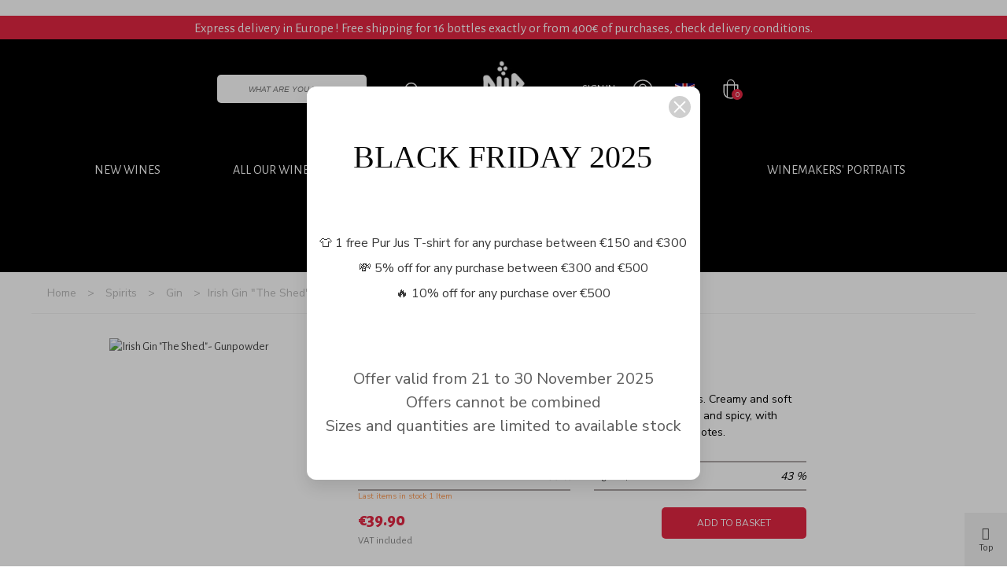

--- FILE ---
content_type: text/html; charset=utf-8
request_url: https://www.cavepurjus.com/en/gin/gin-gunpowder-tea-drumshanbo.html
body_size: 30681
content:
<!doctype html>
<html lang="en">

  <head>
	
	   <!-- Google Tag Manager -->

  <meta charset="utf-8">


  <meta http-equiv="x-ua-compatible" content="ie=edge">



  <link rel="canonical" href="https://www.cavepurjus.com/en/gin/gin-gunpowder-tea-drumshanbo.html">

  
  <script>(function(w,d,s,l,i){w[l]=w[l]||[];w[l].push({'gtm.start':
  new Date().getTime(),event:'gtm.js'});var f=d.getElementsByTagName(s)[0],
  j=d.createElement(s),dl=l!='dataLayer'?'&l='+l:'';j.async=true;j.src=
  'https://www.googletagmanager.com/gtm.js?id='+i+dl;f.parentNode.insertBefore(j,f);
  })(window,document,'script','dataLayer','GTM-WF3QLGP');</script>
  

  <!-- TrustBox script -->
  <script type="text/javascript" src="//widget.trustpilot.com/bootstrap/v5/tp.widget.bootstrap.min.js" async></script>
  <!-- End TrustBox script -->
  
<title>Gin Gunpowder Tea by Drumshanbo Distillery</title>


  <title>Gin Gunpowder Tea by Drumshanbo Distillery</title>
  <meta name="description" content="The Gin Gunpowder Tea by Drumshanbo Distillery is a gin produced in Ireland, a blend of oriental botanicals, gunpowder tea and Irish curiosity!">
  <meta name="keywords" content="gin botanist,gin écossais,scottish gin">
        <link rel="canonical" href="https://www.cavepurjus.com/en/gin/gin-gunpowder-tea-drumshanbo.html">
    

<!--st begin -->

    <meta name="viewport" content="width=device-width, minimum-scale=0.25, maximum-scale=1.6, initial-scale=1.0" />

    <meta property="og:type" content="product">
  <meta property="og:url" content="https://www.cavepurjus.com/en/gin/gin-gunpowder-tea-drumshanbo.html">
  <meta property="og:title" content="Gin Gunpowder Tea by Drumshanbo Distillery">
  <meta property="og:site_name" content="Cave pur jus">
  <meta property="og:description" content="The Gin Gunpowder Tea by Drumshanbo Distillery is a gin produced in Ireland, a blend of oriental botanicals, gunpowder tea and Irish curiosity!">
  <meta property="og:image" content="https://www.cavepurjus.com/9878-superlarge_default_2x/gin-gunpowder-tea-drumshanbo.jpg">
  <meta property="og:image:width" content="1200">
  <meta property="og:image:height" content="1372">
  <meta property="og:image:alt" content="Irish Gin &quot;The Shed&quot;- Gunpowder">
  <meta property="product:pretax_price:amount" content="33.25">
  <meta property="product:pretax_price:currency" content="EUR">
  <meta property="product:price:amount" content="39.9">
  <meta property="product:price:currency" content="EUR">
    <meta property="product:weight:value" content="1.500000">
  <meta property="product:weight:units" content="kg">
  
<!--st end -->

  <link rel="icon" type="image/vnd.microsoft.icon" href="https://www.cavepurjus.com/img/favicon.ico?1663248884">
  <link rel="shortcut icon" type="image/x-icon" href="https://www.cavepurjus.com/img/favicon.ico?1663248884">
  <!--st begin -->
    <link rel="apple-touch-icon" sizes="57x57" href="https://www.cavepurjus.com/modules/stthemeeditor/img/touch-icon-iphone-57.png" />
      <link rel="apple-touch-icon" sizes="72x72" href="https://www.cavepurjus.com/modules/stthemeeditor/img/touch-icon-iphone-72.png" />
      <link rel="apple-touch-icon" sizes="114x114" href="https://www.cavepurjus.com/modules/stthemeeditor/img/touch-icon-iphone-114.png" />
      <link rel="apple-touch-icon" sizes="144x144" href="https://www.cavepurjus.com/modules/stthemeeditor/img/touch-icon-iphone-144.png" />
  
<!--st end -->

    <link rel="stylesheet" href="https://fonts.googleapis.com/css?family=Fjalla+One" media="all">
  <link rel="stylesheet" href="https://fonts.googleapis.com/css?family=Montserrat:100,200,300,regular,500,600,700,800,900%7CRoboto:100,300,regular,500,700,900%7CNunito+Sans%7CAlegreya+Sans&amp;subset=latin%2Clatin-ext" media="all">
  <link rel="stylesheet" href="https://www.cavepurjus.com/themes/cavepurjus/assets/cache/theme-dc22831124.css" media="all">






  

  <script type="text/javascript">
        var ASPath = "\/modules\/pm_advancedsearch4\/";
        var ASSearchUrl = "https:\/\/www.cavepurjus.com\/en\/module\/pm_advancedsearch4\/advancedsearch4";
        var LS_Meta = [];
        var addtocart_animation = 0;
        var ajaxUrl = "https:\/\/www.cavepurjus.com\/en\/module\/mollie\/applePayDirectAjax";
        var alcaqtydiscountbuttons_custom_hook = true;
        var alcaqtydiscountbuttons_qtyelement = "#quantity_wanted";
        var applePayButtonStyle = 1;
        var as4_orderBySalesAsc = "Sales: Lower first";
        var as4_orderBySalesDesc = "Sales: Highest first";
        var blockwishlistController = "https:\/\/www.cavepurjus.com\/en\/module\/blockwishlist\/action";
        var cartId = null;
        var click_on_header_cart = 0;
        var countryCode = "FR";
        var cpContactToken = "456f4636ce5b664afc767e84b2e916d0";
        var currencyCode = "EUR";
        var customerId = 0;
        var hover_display_cp = 1;
        var iqitmegamenu = {"sticky":true,"mobileType":"push","containerSelector":"#wrapper .container"};
        var isVersionGreaterOrEqualTo177 = true;
        var mollieSubAjaxUrl = "https:\/\/www.cavepurjus.com\/en\/module\/mollie\/ajax";
        var prestashop = {"cart":{"products":[],"totals":{"total":{"type":"total","label":"Total","amount":0,"value":"\u20ac0.00"},"total_including_tax":{"type":"total","label":"Total (tax incl.)","amount":0,"value":"\u20ac0.00"},"total_excluding_tax":{"type":"total","label":"Total (VAT excl.)","amount":0,"value":"\u20ac0.00"}},"subtotals":{"products":{"type":"products","label":"Subtotal","amount":0,"value":"\u20ac0.00"},"discounts":null,"shipping":{"type":"shipping","label":"Shipping","amount":0,"value":""},"tax":null},"products_count":0,"summary_string":"0 items","vouchers":{"allowed":1,"added":[]},"discounts":[],"minimalPurchase":0,"minimalPurchaseRequired":""},"currency":{"id":1,"name":"Euro","iso_code":"EUR","iso_code_num":"978","sign":"\u20ac"},"customer":{"lastname":null,"firstname":null,"email":null,"birthday":null,"newsletter":null,"newsletter_date_add":null,"optin":null,"website":null,"company":null,"siret":null,"ape":null,"is_logged":false,"gender":{"type":null,"name":null},"addresses":[]},"language":{"name":"English","iso_code":"en","locale":"en-GB","language_code":"en","is_rtl":"0","date_format_lite":"Y-m-d","date_format_full":"Y-m-d H:i:s","id":2},"page":{"title":"","canonical":"https:\/\/www.cavepurjus.com\/en\/gin\/gin-gunpowder-tea-drumshanbo.html","meta":{"title":"Gin Gunpowder Tea by Drumshanbo Distillery","description":"The Gin Gunpowder Tea by Drumshanbo Distillery is a gin produced in Ireland, a blend of oriental botanicals, gunpowder tea and Irish curiosity!","keywords":"gin botanist,gin \u00e9cossais,scottish gin","robots":"index"},"page_name":"product","body_classes":{"lang-en":true,"lang-rtl":false,"country-FR":true,"currency-EUR":true,"layout-full-width":true,"page-product":true,"tax-display-enabled":true,"product-id-5927":true,"product-Irish Gin \"The Shed\"- Gunpowder":true,"product-id-category-191":true,"product-id-manufacturer-303":true,"product-id-supplier-0":true,"product-available-for-order":true},"admin_notifications":[]},"shop":{"name":"Cave pur jus","logo":"https:\/\/www.cavepurjus.com\/img\/cave-pur-jus-logo-1663248884.jpg","stores_icon":"https:\/\/www.cavepurjus.com\/img\/logo_stores.png","favicon":"https:\/\/www.cavepurjus.com\/img\/favicon.ico"},"urls":{"base_url":"https:\/\/www.cavepurjus.com\/","current_url":"https:\/\/www.cavepurjus.com\/en\/gin\/gin-gunpowder-tea-drumshanbo.html","shop_domain_url":"https:\/\/www.cavepurjus.com","img_ps_url":"https:\/\/www.cavepurjus.com\/img\/","img_cat_url":"https:\/\/www.cavepurjus.com\/img\/c\/","img_lang_url":"https:\/\/www.cavepurjus.com\/img\/l\/","img_prod_url":"https:\/\/www.cavepurjus.com\/img\/p\/","img_manu_url":"https:\/\/www.cavepurjus.com\/img\/m\/","img_sup_url":"https:\/\/www.cavepurjus.com\/img\/su\/","img_ship_url":"https:\/\/www.cavepurjus.com\/img\/s\/","img_store_url":"https:\/\/www.cavepurjus.com\/img\/st\/","img_col_url":"https:\/\/www.cavepurjus.com\/img\/co\/","img_url":"https:\/\/www.cavepurjus.com\/themes\/cavepurjus\/assets\/img\/","css_url":"https:\/\/www.cavepurjus.com\/themes\/cavepurjus\/assets\/css\/","js_url":"https:\/\/www.cavepurjus.com\/themes\/cavepurjus\/assets\/js\/","pic_url":"https:\/\/www.cavepurjus.com\/upload\/","pages":{"address":"https:\/\/www.cavepurjus.com\/en\/address","addresses":"https:\/\/www.cavepurjus.com\/en\/addresses","authentication":"https:\/\/www.cavepurjus.com\/en\/authentification","cart":"https:\/\/www.cavepurjus.com\/en\/cart","category":"https:\/\/www.cavepurjus.com\/en\/index.php?controller=category","cms":"https:\/\/www.cavepurjus.com\/en\/index.php?controller=cms","contact":"https:\/\/www.cavepurjus.com\/en\/contact-us","discount":"https:\/\/www.cavepurjus.com\/en\/vouchers","guest_tracking":"https:\/\/www.cavepurjus.com\/en\/guest-tracking","history":"https:\/\/www.cavepurjus.com\/en\/orders-history","identity":"https:\/\/www.cavepurjus.com\/en\/identity","index":"https:\/\/www.cavepurjus.com\/en\/","my_account":"https:\/\/www.cavepurjus.com\/en\/my-account","order_confirmation":"https:\/\/www.cavepurjus.com\/en\/order-confirmation","order_detail":"https:\/\/www.cavepurjus.com\/en\/index.php?controller=order-detail","order_follow":"https:\/\/www.cavepurjus.com\/en\/order-details","order":"https:\/\/www.cavepurjus.com\/en\/order","order_return":"https:\/\/www.cavepurjus.com\/en\/index.php?controller=order-return","order_slip":"https:\/\/www.cavepurjus.com\/en\/order-slip","pagenotfound":"https:\/\/www.cavepurjus.com\/en\/index.php?controller=pagenotfound","password":"https:\/\/www.cavepurjus.com\/en\/password-recovery","pdf_invoice":"https:\/\/www.cavepurjus.com\/en\/index.php?controller=pdf-invoice","pdf_order_return":"https:\/\/www.cavepurjus.com\/en\/index.php?controller=pdf-order-return","pdf_order_slip":"https:\/\/www.cavepurjus.com\/en\/index.php?controller=pdf-order-slip","prices_drop":"https:\/\/www.cavepurjus.com\/en\/index.php?controller=prices-drop","product":"https:\/\/www.cavepurjus.com\/en\/index.php?controller=product","search":"https:\/\/www.cavepurjus.com\/en\/search","sitemap":"https:\/\/www.cavepurjus.com\/en\/users-sitemap","stores":"https:\/\/www.cavepurjus.com\/en\/index.php?controller=stores","supplier":"https:\/\/www.cavepurjus.com\/en\/index.php?controller=supplier","register":"https:\/\/www.cavepurjus.com\/en\/authentification?create_account=1","order_login":"https:\/\/www.cavepurjus.com\/en\/order?login=1"},"alternative_langs":{"fr":"https:\/\/www.cavepurjus.com\/fr\/gin\/gin-gunpowder-tea-drumshanbo.html","en":"https:\/\/www.cavepurjus.com\/en\/gin\/gin-gunpowder-tea-drumshanbo.html"},"theme_assets":"\/themes\/cavepurjus\/assets\/","actions":{"logout":"https:\/\/www.cavepurjus.com\/en\/?mylogout="},"no_picture_image":{"bySize":{"cart_default":{"url":"https:\/\/www.cavepurjus.com\/img\/p\/en-default-cart_default.jpg","width":70,"height":80},"small_default":{"url":"https:\/\/www.cavepurjus.com\/img\/p\/en-default-small_default.jpg","width":105,"height":120},"cart_default_2x":{"url":"https:\/\/www.cavepurjus.com\/img\/p\/en-default-cart_default_2x.jpg","width":140,"height":160},"small_default_2x":{"url":"https:\/\/www.cavepurjus.com\/img\/p\/en-default-small_default_2x.jpg","width":210,"height":240},"home_default":{"url":"https:\/\/www.cavepurjus.com\/img\/p\/en-default-home_default.jpg","width":280,"height":320},"medium_default":{"url":"https:\/\/www.cavepurjus.com\/img\/p\/en-default-medium_default.jpg","width":370,"height":423},"home_default_2x":{"url":"https:\/\/www.cavepurjus.com\/img\/p\/en-default-home_default_2x.jpg","width":560,"height":640},"large_default":{"url":"https:\/\/www.cavepurjus.com\/img\/p\/en-default-large_default.jpg","width":700,"height":800},"medium_default_2x":{"url":"https:\/\/www.cavepurjus.com\/img\/p\/en-default-medium_default_2x.jpg","width":740,"height":846},"large_default_2x":{"url":"https:\/\/www.cavepurjus.com\/img\/p\/en-default-large_default_2x.jpg","width":1200,"height":1372},"superlarge_default":{"url":"https:\/\/www.cavepurjus.com\/img\/p\/en-default-superlarge_default.jpg","width":1200,"height":1372},"superlarge_default_2x":{"url":"https:\/\/www.cavepurjus.com\/img\/p\/en-default-superlarge_default_2x.jpg","width":1200,"height":1372}},"small":{"url":"https:\/\/www.cavepurjus.com\/img\/p\/en-default-cart_default.jpg","width":70,"height":80},"medium":{"url":"https:\/\/www.cavepurjus.com\/img\/p\/en-default-home_default_2x.jpg","width":560,"height":640},"large":{"url":"https:\/\/www.cavepurjus.com\/img\/p\/en-default-superlarge_default_2x.jpg","width":1200,"height":1372},"legend":""}},"configuration":{"display_taxes_label":true,"display_prices_tax_incl":true,"is_catalog":false,"show_prices":true,"opt_in":{"partner":false},"quantity_discount":{"type":"price","label":"Unit price"},"voucher_enabled":1,"return_enabled":0},"field_required":[],"breadcrumb":{"links":[{"title":"Home","url":"https:\/\/www.cavepurjus.com\/en\/"},{"title":"Spirits","url":"https:\/\/www.cavepurjus.com\/en\/spirits\/"},{"title":"Gin","url":"https:\/\/www.cavepurjus.com\/en\/gin\/"},{"title":"Irish Gin \"The Shed\"- Gunpowder","url":"https:\/\/www.cavepurjus.com\/en\/gin\/gin-gunpowder-tea-drumshanbo.html"}],"count":4},"link":{"protocol_link":"https:\/\/","protocol_content":"https:\/\/"},"time":1763804267,"static_token":"ebfe38e6bc40564f85a3d7ae5e41cf75","token":"cb4506067c82ea28ebbae7a304fc3755","debug":false};
        var productsAlreadyTagged = [];
        var psemailsubscription_subscription = "https:\/\/www.cavepurjus.com\/en\/module\/ps_emailsubscription\/subscription";
        var quick_search_as = "1";
        var quick_search_as_min = 2;
        var quick_search_as_size = 6;
        var removeFromWishlistUrl = "https:\/\/www.cavepurjus.com\/en\/module\/blockwishlist\/action?action=deleteProductFromWishlist";
        var removed_products = [];
        var sttheme = {"cookie_domain":"www.cavepurjus.com","cookie_path":"\/","drop_down":0,"is_rtl":0,"is_mobile_device":false,"gallery_image_type":"medium_default","thumb_image_type":"cart_default","responsive":"1","responsive_max":"1","product_view_swither":"1","infinite_scroll":"0","cate_pro_lazy":"1","sticky_column":"","filter_position":"","sticky_option":"0","product_thumbnails":"5","enable_zoom":"2","enable_thickbox":"1","retina":"0","sticky_mobile_header":"2","sticky_mobile_header_height":"0","use_mobile_header":"1","pro_image_column_md":"4","submemus_animation":"0","pro_quantity_input":"2","popup_vertical_fit":"0","pro_tm_slider":"0","pro_tm_slider_cate":"0","buy_now":"0"};
        var totalLabel = "Cave pur jus";
        var wishlistAddProductToCartUrl = "https:\/\/www.cavepurjus.com\/en\/module\/blockwishlist\/action?action=addProductToCart";
        var wishlistUrl = "https:\/\/www.cavepurjus.com\/en\/module\/blockwishlist\/view";
      </script>

<!--st end -->

  
<!-- START OF DOOFINDER SCRIPT -->
  <script>
    const dfLayerOptions = {
      installationId: "1e2e5226-cd2d-4b60-8987-10e30b891c1f",
      zone: "eu1",
      language: "en",
      currency: "EUR"
    };
    (function (l, a, y, e, r, s) {
      r = l.createElement(a); r.onload = e; r.async = 1; r.src = y;
      s = l.getElementsByTagName(a)[0]; s.parentNode.insertBefore(r, s);
    })(document, 'script', 'https://cdn.doofinder.com/livelayer/1/js/loader.min.js', function () {
      doofinderLoader.load(dfLayerOptions);
    });

    document.addEventListener('doofinder.cart.add', function(event) {

      const checkIfCartItemHasVariation = (cartObject) => {
        return (cartObject.item_id === cartObject.grouping_id) ? false : true;
      };

      /**
      * Returns only ID from string
      */
      const sanitizeVariationID = (variationID) => {
        return variationID.replace(/\D/g, "")
      };

      doofinderManageCart({
        cartURL          : "https://www.cavepurjus.com/en/cart",  /* required for prestashop 1.7, in previous versions it will be empty. */
        cartToken        : "ebfe38e6bc40564f85a3d7ae5e41cf75",
        productID        : checkIfCartItemHasVariation(event.detail) ? event.detail.grouping_id : event.detail.item_id,
        customizationID  : checkIfCartItemHasVariation(event.detail) ? sanitizeVariationID(event.detail.item_id) : 0,   /* If there are no combinations, the value will be 0 */
        quantity         : event.detail.amount,
        statusPromise    : event.detail.statusPromise,
        itemLink         : event.detail.link
      });
    });
  </script>
<!-- END OF DOOFINDER SCRIPT -->

<style>
    scalapay-widget {
        all: initial;
        display: block;
    }

    </style>

<script>

    const widgets = {"payIn3":{"type":"product","style":"","min":"150","max":"1500","logoSize":"100%","amountSelectors":"[\".current-price .price\"]","hidePrice":"false","locale":"en","numberOfInstallments":3,"frequencyNumber":30,"currencyPosition":"after","currencyDisplay":"symbol","afterWidgetText":"","position":".product-prices"}};
    
    function addWidget(productId) {

        const widgetConfig = widgets[productId];
        const positionElement = document.querySelector(widgetConfig['position'])
        if (positionElement?.parentNode?.querySelector(`scalapay-widget[product="${productId}"]`)) {
            return;
        }

        if (widgetConfig["afterWidgetText"]) {
            const postWidgetText = document.createElement('p');
            postWidgetText.setAttribute("class", "scalapay-after-widget-text")
            postWidgetText.innerHTML = widgetConfig["afterWidgetText"];
            positionElement?.insertAdjacentElement('afterend', postWidgetText)
        }

        const widget = document.createElement('scalapay-widget');
        widget.setAttribute('product', productId)
        for (const widgetConfigKey in widgetConfig) {
            if (['afterWidgetText', 'position'].includes(widgetConfigKey)) continue;
            if (widgetConfigKey === 'style') {
                widget.style.cssText = `${widgetConfig[widgetConfigKey]}`;
                continue;
            }
            widget.setAttribute(widgetConfigKey.replace(/[A-Z]/g, letter => `-${letter.toLowerCase()}`), widgetConfig[widgetConfigKey])
        }

        positionElement?.insertAdjacentElement('afterend', widget);

    }

    document.addEventListener("DOMContentLoaded", function () {
        const observer1 = new MutationObserver(() => {
            for (const type in widgets) {
                addWidget(type)
            }
        });
        observer1.observe(document.querySelector('body'), {subtree: true, childList: true, attributes: false});
    });

</script>

    <script>
        (() => {
            const esmScript = document.createElement('script');
            esmScript.src = 'https://cdn.scalapay.com/widget/v3/js/scalapay-widget.esm.js';
            esmScript.type = 'module';
            document.getElementsByTagName('head')[0].appendChild(esmScript);

            const widgetScript = document.createElement('script');
            widgetScript.src = 'https://cdn.scalapay.com/widget/v3/js/scalapay-widget.js';
            widgetScript.type = 'nomodule';
            document.getElementsByTagName('head')[0].appendChild(widgetScript);
        })()
    </script>
<style>#st_header .search_widget_block{width:280px;}#st_header .search_widget_text, #st_header .search_widget_btn{height:42px;}#st_header .search_widget_btn{line-height:40px;}#st_header .search_widget_text{background:#FBFBFB;}#st_header .search_widget_form_inner.input-group-with-border{border-color:#E5E5E5;}#st_header .search_widget_btn.btn{border-color:#E5E5E5;}#st_header .search_widget_btn{color:#06a161;}#st_header .search_widget_btn:hover{color:#ffffff;}#st_header .search_widget_btn{background:#f2f2f2;}#st_header .search_widget_btn:hover{background:#06a161;}</style>
<style>.top_bar_item .cart_icon_item{height:42px;line-height:40px;}.top_bar_item.shopping_cart_style_0 .ajax_cart_bag{min-width:42px;}.top_bar_item .cart_icon_item{color:#06a161;}.top_bar_item.shopping_cart_style_0:hover .ajax_cart_bag{color:#ffffff;}.top_bar_item.shopping_cart_style_2:hover .cart_icon_item, .top_bar_item.shopping_cart_style_3:hover .cart_icon_item{color:#ffffff;}.top_bar_item .cart_icon_item{background:#f2f2f2;}.top_bar_item.shopping_cart_style_0:hover .ajax_cart_bag{background:#06a161;}.top_bar_item.shopping_cart_style_2:hover .cart_icon_item, .top_bar_item.shopping_cart_style_3:hover .cart_icon_item{background:#06a161;}.top_bar_item.shopping_cart_style_0 .ajax_cart_bag.cart_icon_item{border-color:#e5e5e5;}</style>
<style>#st_swiper_1 .swiper-pagination-bullet-active, #st_swiper_1 .swiper-pagination-progress .swiper-pagination-progressbar{background-color:#ffffff;}#st_swiper_1 .swiper-pagination-st-round .swiper-pagination-bullet.swiper-pagination-bullet-active{background-color:#ffffff;border-color:#ffffff;}#st_swiper_1 .swiper-pagination-st-round .swiper-pagination-bullet.swiper-pagination-bullet-active span{background-color:#ffffff;}#st_swiper_2 .swiper-pagination-bullet-active, #st_swiper_2 .swiper-pagination-progress .swiper-pagination-progressbar{background-color:#ffffff;}#st_swiper_2 .swiper-pagination-st-round .swiper-pagination-bullet.swiper-pagination-bullet-active{background-color:#ffffff;border-color:#ffffff;}#st_swiper_2 .swiper-pagination-st-round .swiper-pagination-bullet.swiper-pagination-bullet-active span{background-color:#ffffff;}</style>
<style>#steasy_column_2{padding-top: 0px;}#steasy_column_2{padding-bottom: 0px;}#steasy_column_4{padding-top: 0px;}#steasy_column_4{padding-bottom: 0px;}#steasy_element_4 .easy_icon_with_text_2_4 .easy_icon{font-size: 14px;}#steasy_element_4 .easy_icon_with_text_2_4 .easy_icon{margin-bottom: 0px;}#steasy_element_4 .easy_icon_with_text_2_4 .easy_header{color: #666666;}#steasy_element_4 .easy_icon_with_text_2_4 .easy_header{font-size: 12px;}#steasy_element_4 .easy_icon_with_text_2_4 .easy_header{padding-bottom: 0px;}#steasy_element_4 .easy_icon_with_text_2_4 .easy_header{font-weight:700;}#steasy_element_4 .easy_icon_with_text_2_4 .easy_text{color: #999999;}#steasy_element_5 .easy_icon_with_text_2_4 .easy_icon{font-size: 14px;}#steasy_element_5 .easy_icon_with_text_2_4 .easy_icon{margin-bottom: 0px;}#steasy_element_5 .easy_icon_with_text_2_4 .easy_header{color: #666666;}#steasy_element_5 .easy_icon_with_text_2_4 .easy_header{font-size: 12px;}#steasy_element_5 .easy_icon_with_text_2_4 .easy_header{padding-bottom: 0px;}#steasy_element_5 .easy_icon_with_text_2_4 .easy_header{font-weight:700;}#steasy_element_5 .easy_icon_with_text_2_4 .easy_text{color: #999999;}#steasy_element_6 .easy_icon_with_text_2_4 .easy_icon{font-size: 14px;}#steasy_element_6 .easy_icon_with_text_2_4 .easy_icon{margin-bottom: 0px;}#steasy_element_6 .easy_icon_with_text_2_4 .easy_header{color: #666666;}#steasy_element_6 .easy_icon_with_text_2_4 .easy_header{font-size: 12px;}#steasy_element_6 .easy_icon_with_text_2_4 .easy_header{padding-bottom: 0px;}#steasy_element_6 .easy_icon_with_text_2_4 .easy_header{font-weight:700;}#steasy_element_6 .easy_icon_with_text_2_4 .easy_text{color: #999999;}#steasy_element_7 .easy_icon_with_text_2_4 .easy_icon{font-size: 14px;}#steasy_element_7 .easy_icon_with_text_2_4 .easy_icon{margin-bottom: 0px;}#steasy_element_7 .easy_icon_with_text_2_4 .easy_header{color: #666666;}#steasy_element_7 .easy_icon_with_text_2_4 .easy_header{font-size: 12px;}#steasy_element_7 .easy_icon_with_text_2_4 .easy_header{padding-bottom: 0px;}#steasy_element_7 .easy_icon_with_text_2_4 .easy_header{font-weight:700;}#steasy_element_7 .easy_icon_with_text_2_4 .easy_text{color: #999999;}#steasy_column_5{padding-top: 0px;}#steasy_column_5{padding-bottom: 0px;}#steasy_column_6{padding-top: 0px;}#steasy_column_6{padding-bottom: 0px;}#steasy_column_6 .stsocial_2_1 li,#steasy_column_6 .stsocial_2_2 li,#steasy_column_6 .stsocial_2_3 li{padding-bottom: 16px;}#steasy_column_6 .stsocial_1_1 li,#steasy_column_6 .stsocial_1_2 li,#steasy_column_6 .stsocial_1_3 li{padding-right: 16px;}#steasy_column_6 .stsocial_list a .social_wrap{font-size: 18px;}#steasy_column_7{padding-top: 0px;}#steasy_column_7{padding-bottom: 0px;}#steasy_column_8{padding-top: 0px;}#steasy_column_8{padding-bottom: 0px;}#easycontent_container_8 {padding-top:20px;}#easycontent_container_8 {padding-bottom:20px;}#steasy_column_9{padding-top: 0px;}#steasy_column_9{padding-bottom: 0px;}#steasy_column_14{padding-top: 0px;}#steasy_column_14{padding-bottom: 0px;}#steasy_column_15{padding-top: 0px;}#steasy_column_15{padding-bottom: 0px;}#steasy_column_16{padding-top: 0px;}#steasy_column_16{padding-bottom: 0px;}#steasy_column_17{padding-top: 0px;}#steasy_column_17{padding-bottom: 0px;}</style>
<style>.st_banner_block_1 .st_image_layered_description, a.st_banner_block_1 , .st_banner_block_1 .st_image_layered_description a{color:#ffffff;} .st_banner_block_1 .separater{border-color:#ffffff;}.st_banner_block_2 .st_image_layered_description, a.st_banner_block_2 , .st_banner_block_2 .st_image_layered_description a{color:#ffffff;} .st_banner_block_2 .separater{border-color:#ffffff;}.st_banner_block_3 .st_image_layered_description, a.st_banner_block_3 , .st_banner_block_3 .st_image_layered_description a{color:#ffffff;} .st_banner_block_3 .separater{border-color:#ffffff;}</style>
<style>.block_blog .s_title_block a{font-size: 16px;}.is_blog .title_style_0 .flex_child,.is_blog .title_style_2 .flex_child,.is_blog .title_style_3 .flex_child{background-image: none;}.products_sldier_swiper .block_blog .pro_outer_box:hover .pro_second_box,.product_list.grid .block_blog .pro_outer_box:hover .pro_second_box{ background-color: #ffffff; }</style>
<style>.social_share_1{color:#ffffff!important;}.social_share_1{background-color:#55ACEE!important;}.social_share_1:hover{color:#ffffff!important;}.social_share_1:hover{background-color:#407EAF!important;}.social_share_2{color:#ffffff!important;}.social_share_2{background-color:#3b5998!important;}.social_share_2:hover{color:#ffffff!important;}.social_share_2:hover{background-color:#2E4674!important;}.social_share_4{color:#ffffff!important;}.social_share_4{background-color:#BD081C!important;}.social_share_4:hover{color:#ffffff!important;}.social_share_4:hover{background-color:#8B0815!important;}</style>
<style>.countdown_timer.countdown_style_0 div{padding-top:11px;padding-bottom:11px;}.countdown_timer.countdown_style_0 div span{height:22px;line-height:22px;}.countdown_timer.countdown_style_0 div{border-right:none;}</style>
<script>
//<![CDATA[

var s_countdown_all = 0;
var s_countdown_id_products = []; 
var s_countdown_style = 0; 
var s_countdown_lang = new Array();
s_countdown_lang['day'] = "day";
s_countdown_lang['days'] = "days";
s_countdown_lang['hrs'] = "hrs";
s_countdown_lang['min'] = "min";
s_countdown_lang['sec'] = "sec";

//]]>
</script>
<style>#st_notification_1 {padding-top:30px;padding-bottom:30px;}#st_notification_1 {padding-left:30px;padding-right:30px;}#st_notification_1 .style_content a:hover{color:#ffffff;}#st_notification_1 {background:rgba(229,229,229,0.9);}#st_notification_1 {border-color:#E22642;}#st_notification_1 .style_content .notification_buttons .btn{color:#E22642;}#st_notification_1 .style_content .notification_buttons .btn{border-color:#E22642;}#st_notification_1 .style_content .notification_buttons .btn:hover{color:#3b3b3b;}#st_notification_1 .style_content .notification_buttons .btn:hover{border-color:#ffffff;}#st_notification_1 .style_content .notification_buttons .btn:hover{-webkit-box-shadow: none; box-shadow: none;background-color: #ffffff;}#st_notification_1{-webkit-box-shadow: 0px 0px 0px rgba(0,0,0,0.00); -moz-box-shadow: 0px 0px 0px rgba(0,0,0,0.00); box-shadow: 0px 0px 0px rgba(0,0,0,0.00); }</style>
<style> .breadcrumb_spacing{height:20px;} #page_banner_container_1 .breadcrumb_nav, #page_banner_container_1 .breadcrumb_nav a{color: #bbbbbb;} #page_banner_container_1 .style_content, #page_banner_container_1 .style_content a{color: #bbbbbb;} #page_banner_container_1 .breadcrumb_nav a{color: #bbbbbb;} #page_banner_container_1 .style_content a{color: #bbbbbb;} #page_banner_container_1 .breadcrumb_nav a:hover{color: #A5202E;} #page_banner_container_1 .style_content a:hover{color: #A5202E;} #page_banner_container_1 {background-color: #F9F9F9;} #page_banner_container_1 {border-color: #F3F3F3;} #page_banner_container_1 {border-top-width: 1px;} #page_banner_container_1 {border-bottom-width: 1px;} #page_banner_container_1 {padding-top: 11px;} #page_banner_container_1 {padding-bottom: 11px;} #page_banner_container_1 {margin-top:5px;}</style>
<style>#side_products_cart{right: 0; left: auto; border-left-width: 4px;border-right-width: 0;}.is_rtl #side_products_cart{left: 0; right: auto;border-left-width:0;border-right-width: 4px;}#side_products_cart .st-menu-header .close_right_side{left: 4px; right: auto;}.is_rtl #side_products_cart .st-menu-header .close_right_side{left: auto; right: 4px;}#side_mobile_nav{right: 0; left: auto; border-left-width: 4px;border-right-width: 0;}.is_rtl #side_mobile_nav{left: 0; right: auto;border-left-width:0;border-right-width: 4px;}#side_mobile_nav .st-menu-header .close_right_side{left: 4px; right: auto;}.is_rtl #side_mobile_nav .st-menu-header .close_right_side{left: auto; right: 4px;}#side_stmobilemenu{right: auto; left: 0; border-left-width: 0;border-right-width: 4px;}.is_rtl #side_stmobilemenu{left: auto; right: 0;border-left-width:4px;border-right-width: 0;}#side_stmobilemenu .st-menu-header .close_right_side{left: auto; right: 4px;}.is_rtl #side_stmobilemenu .st-menu-header .close_right_side{left: 4px; right: auto;}#rightbar{-webkit-flex-grow: 2; -moz-flex-grow: 2; flex-grow: 2; -ms-flex-positive: 2;}#leftbar{-webkit-flex-grow: 0; -moz-flex-grow: 0; flex-grow: 0; -ms-flex-positive: 0;}#rightbar{top:auto; bottom:0%;}#leftbar{top:auto; bottom:0%;}</style>
<style>.st_sticker_1{color:#000000;}.st_sticker_1{background:rgba(0,0,0,1);}.st_sticker_1{background:rgba(0,0,0,1);}.pro_first_box .st_sticker_1.flag_1:before, .pro_first_box .st_sticker_1.flag_2:before{border-top-color:#000000;border-bottom-color:#000000;}.st_sticker_1{border-color:#000000;}.st_sticker_1{border-width:0px;}.st_sticker_1{height:20px;line-height:20px;}.pro_first_box .st_sticker_1.flag_1:before, .pro_first_box .st_sticker_1.flag_2:before{height:20px;width:10px;border-width:10px;}.pro_first_box .st_sticker_1.flag_1:before, .pro_first_box .st_sticker_1.flag_2:before{top:-0px;}.pro_first_box .st_sticker_1.flag_1:before{right:-10px;}.pro_first_box .st_sticker_1.flag_2:before{left:-10px;}.st_sticker_1{font-weight:normal;}.st_sticker_1{left:0px;}.st_sticker_1{top:20px;}.st_sticker_2{border-width:0px;}.st_sticker_2{height:20px;line-height:20px;}.pro_first_box .st_sticker_2.flag_1:before, .pro_first_box .st_sticker_2.flag_2:before{height:20px;width:10px;border-width:10px;}.pro_first_box .st_sticker_2.flag_1:before, .pro_first_box .st_sticker_2.flag_2:before{top:-0px;}.pro_first_box .st_sticker_2.flag_1:before{right:-10px;}.pro_first_box .st_sticker_2.flag_2:before{left:-10px;}.st_sticker_2{right:0px;}.st_sticker_2{top:20px;}.st_sticker_4{color:#000000;}.st_sticker_4{background:rgba(255,255,255,1);}.st_sticker_4{background:rgba(255,255,255,1);}.pro_first_box .st_sticker_4.flag_1:before, .pro_first_box .st_sticker_4.flag_2:before{border-top-color:#ffffff;border-bottom-color:#ffffff;}.st_sticker_4{border-color:#999999;}.st_sticker_4{border-width:2px;}.pro_first_box .st_sticker_4.flag_1:before, .pro_first_box .st_sticker_4.flag_2:before{top:-2px;}.pro_first_box .st_sticker_4.flag_1:before{right:-13px;}.pro_first_box .st_sticker_4.flag_2:before{left:-13px;}.st_sticker_4{font-weight:normal;}</style>
<script type="text/javascript" data-keepinline="true">
    var trustpilot_script_url = 'https://invitejs.trustpilot.com/tp.min.js';
    var trustpilot_key = '8qZuXGV4mxhNZE29';
    var trustpilot_widget_script_url = '//widget.trustpilot.com/bootstrap/v5/tp.widget.bootstrap.min.js';
    var trustpilot_integration_app_url = 'https://ecommscript-integrationapp.trustpilot.com';
    var trustpilot_preview_css_url = '//ecommplugins-scripts.trustpilot.com/v2.1/css/preview.min.css';
    var trustpilot_preview_script_url = '//ecommplugins-scripts.trustpilot.com/v2.1/js/preview.min.js';
    var trustpilot_ajax_url = 'https://www.cavepurjus.com/en/module/trustpilot/trustpilotajax';
    var user_id = '0';
    var trustpilot_trustbox_settings = {"trustboxes":[],"activeTrustbox":0,"pageUrls":{"landing":"https:\/\/www.cavepurjus.com\/fr\/accueil","category":"https:\/\/www.cavepurjus.com\/fr\/tous-nos-vins\/","product":"https:\/\/www.cavepurjus.com\/fr\/cognac\/cognac-age-du-fruit-leopold-gourmel-1.html","ahr0chm6ly93d3cuy2f2zxb1cmp1cy5jb20vzw4v":"https:\/\/www.cavepurjus.com\/en\/","ahr0chm6ly93d3cuy2f2zxb1cmp1cy5jb20vzniv":"https:\/\/www.cavepurjus.com\/fr\/"}};
</script>
<script type="text/javascript" src="/modules/trustpilot/views/js/tp_register.min.js"></script>
<script type="text/javascript" src="/modules/trustpilot/views/js/tp_trustbox.min.js"></script>
<script type="text/javascript" src="/modules/trustpilot/views/js/tp_preview.min.js"></script>
<meta id="cp-meta" name="generator" content="Powered by Creative Popup 1.6.8 - Multi-Purpose, Responsive, Parallax, Mobile-Friendly Popup Module for PrestaShop."><!--[CDATA[
<div class="cp-popup"><form id="cp_3" name="cp_3" class="cp-ps-container fitvidsignore" method="post" action="/en/beaujolais/au-nom-de-la-terre-emmanuel-rostaing-tayard-1.html" style="width:500px;height:500px;margin:0 auto;border-radius:12px; overflow:hidden; box-shadow: 0 10px 20px rgba(0,0,0,0.1)"><div class="cp-slide" data-cp="kenburnsscale:1.2;"><embed src="https://www.cavepurjus.com/img/creativepopup/Sign-up-2/sign-up-2.png" class="cp-tn" alt="Page thumbnail" /><p style="white-space: normal;top:68px;left:0px;text-align:center;font-weight:300;font-size:40px;line-height:43px;width:498px;color:rgba(0, 0, 0, 0.97);font-family:'Comic Sans MS';" class="cp-l" data-cp="static:forever;"><strong><span style="&lt;/span"></span></strong> BLACK FRIDAY 2025</p><div style="white-space: normal;top:183px;left:0px;text-align:center;line-height:32px;width:499px;color:rgba(0, 0, 0, 0.78);font-family:'Nunito Sans';height:106px;font-size:16px;" class="cp-l" data-cp="static:forever;">&#128085; 1 free Pur Jus T-shirt for any purchase between &euro;150 and &euro;300 <br>
&#128184; 5% off for any purchase between &euro;300 and &euro;500<br>
&#128293; 10% off for any purchase over &euro;500<br></div><div style="white-space: normal;top:357px;left:0px;text-align:center;font-size:20px;line-height:30px;width:499px;color:rgba(0, 0, 0, 0.64);font-family:'Nunito Sans';height:92px;" class="cp-l" data-cp="static:forever;">Offer valid from 21 to 30 November 2025 <br>
Offers cannot be combined <br>
Sizes and quantities are limited to available stock <br></div></div></form></div><js>
cpjq("#cp_3").creativePopup({createdWith: '6.5.8', popupVersion: '1.6.8', type: 'popup', pauseOnHover: 'disabled', skin: 'noskin', globalBGColor: '#ffffff', globalBGSize: 'auto', popupShowOnTimeout: 2, popupShowOnce: false, popupAjaxLoadColor: '#E22642', popupCloseButtonStyle: 'left:auto; right:10px;', popupWidth: 500, popupHeight: 500, popupDistanceLeft: 50, popupDistanceRight: 50, popupDistanceTop: 50, popupDistanceBottom: 50, popupDelayIn: 0, popupTransitionIn: 'scale', popupOverlayBackground: 'rgba(0, 0, 0, 0.29)', repeatDays: 0, skinsPath: '/modules/creativepopup/views/css/core/skins/', plugins: ["popup"]});
</js>
]]--><script src="https://www.google.com/recaptcha/api.js?&hl=en" ></script>
<script type="text/javascript">
    var PA_GOOGLE_CAPTCHA_THEME = 'light';
        var PA_GOOGLE_V3_CAPTCHA_SITE_KEY = '6Le18NoiAAAAADWuG3IQ-PV0OfKm9ToqTY9g0oKj';
    var PA_GOOGLE_V3_POSITION = 'bottomright';
    </script>



	
  </head>
  <body id="product" class="product lang-en country-fr currency-eur layout-full-width page-product tax-display-enabled product-id-5927 product-irish-gin-the-shed-gunpowder product-id-category-191 product-id-manufacturer-303 product-id-supplier-0 product-available-for-order   lang_en    desktop_device  slide_lr_column   	 hide-left-column hide-right-column 
  ">	<!-- Google Tag Manager (noscript) -->
	<noscript><iframe src="https://www.googletagmanager.com/ns.html?id=GTM-WF3QLGP"
	height="0" width="0" style="display:none;visibility:hidden"></iframe></noscript>
	<!-- End Google Tag Manager (noscript) -->
	
      



    
	<div id="st-container" class="st-container st-effect-0">
	  <div class="st-pusher">
		<div class="st-content"><!-- this is the wrapper for the content -->
		  <div class="st-content-inner">
	<!-- off-canvas-end -->

	<main id="body_wrapper">
	  	  
			  
	  <div class="header-container  ">
	  <header id="st_header" class="animated fast">
		
		  <div id="header_top" class="container-fluid">
            <!-- TrustBox widget - Micro TrustScore -->
        <div class="trustpilot-widget" data-locale="en-GB" data-template-id="5419b637fa0340045cd0c936" data-businessunit-id="5e1e3155cb49800001534c33" data-style-height="20px" data-style-width="100%" data-theme="light">
            <a href="https://uk.trustpilot.com/review/www.cavepurjus.com" target="_blank" rel="noopener">Trustpilot</a>
        </div>
        <!-- End TrustBox widget -->
        <div id="header_first" class="row justify-content-between">
        <div class="col-12" style="text-align:center; display:flex; justify-content:center; align-items:center">
                    <span>Express delivery in Europe ! Free shipping for 16 bottles exactly or from 400€ of purchases, check delivery conditions. </span>
                </div>
    </div>
    <div id="header_second" class="row">
        <div class="col-6 text-right hidden-xs-down">
            <div id="search_widget" class="col-lg-4 col-md-5 col-sm-12 search-widget" data-search-controller-url="//www.cavepurjus.com/en/search">
	<form method="get" action="//www.cavepurjus.com/en/search">
		<input type="hidden" name="controller" value="search">
		<input id="search-input" type="text" name="s" value="" placeholder="WHAT ARE YOU LOOKING FOR ?" aria-label="Search" required>
		<button type="submit"><img src="/themes/cavepurjus/assets/img/loupe.svg"></button>
	</form>
</div>
        </div>
        <div class="col-6 text-left hidden-xs-down">
        <div class="block-signin">
    <a class="login top_bar_item" href="https://www.cavepurjus.com/en/my-account" rel="nofollow" title="Log in to your customer account">
        <div class="header_item">Sign in</div>
                <img src="/themes/cavepurjus/assets/img/user.svg" class="img-user">
    </a>
    <div id="block-login">
        <div id="signin-space">
            <span class="title-login">Already client</span>
            <form id="login-form" action="https://www.cavepurjus.com/en/authentification" method="post">
                <div class="form_content">
                    <div class="form_content_inner">   
                        <input type="hidden" name="back" value="my-account">
                        <div class="form-group form-group-small ">
                            <div class="">
                            <input
                                autocomplete="off"
                                placeholder="E-mail"
                                class="form-control"
                                name="email"
                                type="email"
                                value="" required>
                            </div>
                        </div> 
                        <div class="form-group form-group-small ">
                            <div class="">
                                <div class="input-group js-parent-focus">
                                    <input
                                    class="form-control js-child-focus js-visible-password"
                                    name="password"
                                    placeholder="Password"
                                    type="password"
                                    value=""
                                    required            >
                                    <span class="input-group-btn">
                                    <button
                                        class="btn show_password"
                                        type="button"
                                        data-action="show-password"
                                        data-text-show="Montrer"
                                        data-text-hide="Cacher"
                                    >
                                        <i class="fto-eye-off"></i>
                                    </button>
                                    </span>
                                </div>
                            </div>
                        </div>  
                    </div>
                </div>
                <footer class="form-footer">
                    <input type="hidden" name="submitLogin" value="1">
                    <button class="btn btn-primary btn-large js-submit-active btn-spin btn-full-width" data-link-action="sign-in" type="submit" id="SubmitLogin">
                    <i class="fto-lock"></i>
                    Connexion
                    </button>
                    <div class="p-b-1">
                        <a href="https://www.cavepurjus.com/en/password-recovery" class="forgot-password" rel="nofollow" title="Mot de passe oublié ?">
                            Forgot your password ?
                        </a>
                    </div>
                </footer>
            </form>
        </div>
        <div id="register-login">
            <span class="title-login">New client ?</span>
                            <p>Join the Jus’tos community</p>
                        <a class="btn btn-primary btn-large js-btn-active btn-spin btn-full-width" href="https://www.cavepurjus.com/en/authentification?create_account=1" data-link-action="display-register-form" id="SubmitCreate" rel="nofollow">
                Create an account
            </a>
        </div>
    </div>
</div>

<div id="_desktop_language_selector" class="">
  <div class="language-selector-wrapper">
        <div class="language-selector dropdown js-dropdown">
      <button data-toggle="dropdown" class="btn-unstyle" aria-haspopup="true" aria-expanded="false" aria-label="Language dropdown">
        <span class="expand-more"><img class="img-flag" src="/themes/cavepurjus/assets/img/lang_2.svg"></span>
      </button>
      <ul class="dropdown-menu" aria-labelledby="language-selector-label">
                  <li >
                                         
                                                                              <a href="/fr/gin/gin-gunpowder-tea-drumshanbo.html" class="dropdown-item">
                    <img class="img-flag" src="/themes/cavepurjus/assets/img/lang_1.svg">
                &nbsp;Français
                    </a>
                                             
            	 
            
          </li>
                  <li  class="current" >
                                         
                                                                              <a href="/en/gin/gin-gunpowder-tea-drumshanbo.html" class="dropdown-item">
                    <img class="img-flag" src="/themes/cavepurjus/assets/img/lang_2.svg">
                &nbsp;English
                    </a>
                                             
            	 
            
          </li>
              </ul>
          </div>
  </div>
</div>
<div class="blockcart dropdown_wrap top_bar_item shopping_cart_style_0 clearfix" data-refresh-url="//www.cavepurjus.com/en/module/stshoppingcart/ajax"><a href="//www.cavepurjus.com/en/cart?action=show" title="View my shopping cart" rel="nofollow" class="st_shopping_cart dropdown_tri header_item " data-name="side_products_cart" data-direction="open_bar_right"><div class="flex_container"><div class="ajax_cart_bag cart_icon_item"><img src="/themes/cavepurjus/assets/img/panier.svg"><span class="ajax_cart_quantity amount_circle ">0</span></div></div></a><div class="dropdown_list cart_body  no_show_empty "><div class="dropdown_box">      <div class="shoppingcart-list">
              <div class="cart_empty">Your shopping cart is empty.</div>
            </div></div></div></div>
        </div>
    </div>
    <div id="logo-container">
        <div id="logo">
            <a class="shop_logo" href="https://www.cavepurjus.com/" title="Cave pur jus">
                <img class="logo" src="https://www.cavepurjus.com/img/cave-pur-jus-logo-1663248884.jpg"  alt="Cave pur jus" width="298" height="298"/>
            </a>
        </div>
    </div>
</div>
<div id="header-menu">

    <div class="col-2 col-md-12">	<div class="container container-iqit-menu">
	<div  class="iqitmegamenu-wrapper cbp-hor-width-0 iqitmegamenu-all clearfix">
		<div id="iqitmegamenu-horizontal" class="iqitmegamenu  cbp-nosticky " role="navigation">
			<div class="container">

								
				<nav id="cbp-hrmenu" class="cbp-hrmenu cbp-horizontal cbp-hrsub-narrow  cbp-fade     cbp-submenu-notarrowed  cbp-submenu-notarrowed  cbp-menu-centered ">
					<ul>
												<li id="cbp-hrmenu-tab-1" class="cbp-hrmenu-tab cbp-hrmenu-tab-1 ">
	<a href="https://www.cavepurjus.com/en/news" >

								<span class="cbp-tab-title">
								NEW WINES</span>
														</a>
													</li>
												<li id="cbp-hrmenu-tab-2" class="cbp-hrmenu-tab cbp-hrmenu-tab-2  cbp-has-submeu">
	<a href="https://www.cavepurjus.com/en/all-our-wines/" >

								<span class="cbp-tab-title">
								ALL OUR WINES <i class="fa fa-angle-down cbp-submenu-aindicator"></i></span>
														</a>
														<div class="cbp-hrsub col-xs-12">
								<div class="cbp-triangle-container"><div class="cbp-triangle-top"></div><div class="cbp-triangle-top-back"></div></div>
								<div class="cbp-hrsub-inner">
																		
																																	




<div class="row menu_row menu-element  first_rows menu-element-id-1">
                

                                                




    <div class="col-xs-3 cbp-menu-column cbp-menu-element menu-element-id-2 ">
        <div class="cbp-menu-column-inner">
                        
                                                            <span class="cbp-column-title transition-300">Selections </span>
                                    
                
                                            <ul class="cbp-links cbp-valinks cbp-valinks-vertical">
                                                                                                <li><a href="https://www.cavepurjus.com/en/pet-nat-petillant-naturel/"
                                           >Pet Nat</a>
                                    </li>
                                                                                                                                <li><a href="https://www.cavepurjus.com/en/sweets/"
                                           >Sweets</a>
                                    </li>
                                                                                                                                <li><a href="https://www.cavepurjus.com/en/s/5/organic-wine-magnum/"
                                           >Big Bottles</a>
                                    </li>
                                                                                                                                <li><a href="https://www.cavepurjus.com/en/all-our-wines/s-1/rock_n_roll_index_-5"
                                           >The Punkiest</a>
                                    </li>
                                                                                                                                <li><a href="https://www.cavepurjus.com/en/s/4/cheap-organic-wine"
                                           >Small Prices</a>
                                    </li>
                                                                                                                                <li><a href="https://www.cavepurjus.com/en/beaujolais-nouveau-nature/"
                                           >Beaujolais Nouveaux and Primeurs</a>
                                    </li>
                                                                                    </ul>
                    
                
            

            
            </div>    </div>
                                    




    <div class="col-xs-3 cbp-menu-column cbp-menu-element menu-element-id-6 ">
        <div class="cbp-menu-column-inner">
                        
                                                            <span class="cbp-column-title transition-300">Colour </span>
                                    
                
                                            <ul class="cbp-links cbp-valinks cbp-valinks-vertical">
                                                                                                <li><a href="https://www.cavepurjus.com/en/all-our-wines/s-1/colour-white_wine"
                                           >White</a>
                                    </li>
                                                                                                                                <li><a href="https://www.cavepurjus.com/en/all-our-wines/s-1/colour-red_wine"
                                           >Red</a>
                                    </li>
                                                                                                                                <li><a href="https://www.cavepurjus.com/en/all-our-wines/s-1/colour-rose_wine"
                                           >Rosé</a>
                                    </li>
                                                                                                                                <li><a href="https://www.cavepurjus.com/en/orange-wines/"
                                           >Orange </a>
                                    </li>
                                                                                                                                <li><a href="https://www.cavepurjus.com/en/all-our-wines/s-1/colour-sparkling_wine_champagne"
                                           >Sparkling Wine</a>
                                    </li>
                                                                                    </ul>
                    
                
            

            
            </div>    </div>
                                    




    <div class="col-xs-2 cbp-menu-column cbp-menu-element menu-element-id-4 ">
        <div class="cbp-menu-column-inner">
                        
                                                            <span class="cbp-column-title transition-300">Régions </span>
                                    
                
                                            <ul class="cbp-links cbp-valinks cbp-valinks-vertical">
                                                                                                <li><a href="https://www.cavepurjus.com/en/vin-de-france/"
                                           >Vin de France</a>
                                    </li>
                                                                                                                                <li><a href="https://www.cavepurjus.com/en/alsace/"
                                           >Alsace</a>
                                    </li>
                                                                                                                                <li><a href="https://www.cavepurjus.com/en/auvergne/"
                                           >Auvergne</a>
                                    </li>
                                                                                                                                <li><a href="https://www.cavepurjus.com/en/beaujolais/"
                                           >Beaujolais</a>
                                    </li>
                                                                                                                                <li><a href="https://www.cavepurjus.com/en/vins-natures-bio-bordeaux/"
                                           >Bordeaux</a>
                                    </li>
                                                                                                                                <li><a href="https://www.cavepurjus.com/en/burgundy/"
                                           >Burgundy</a>
                                    </li>
                                                                                                                                <li><a href="https://www.cavepurjus.com/en/brittany/"
                                           >Brittany</a>
                                    </li>
                                                                                    </ul>
                    
                
            

            
            </div>    </div>
                                    




    <div class="col-xs-2 cbp-menu-column cbp-menu-element menu-element-id-7 ">
        <div class="cbp-menu-column-inner">
                        
                
                
                                            <ul class="cbp-links cbp-valinks cbp-valinks-vertical">
                                                                                                <li><a href="https://www.cavepurjus.com/en/champagne/"
                                           >Champagne</a>
                                    </li>
                                                                                                                                <li><a href="https://www.cavepurjus.com/en/corsica/"
                                           >Corsica</a>
                                    </li>
                                                                                                                                <li><a href="https://www.cavepurjus.com/en/jura/"
                                           >Jura</a>
                                    </li>
                                                                                                                                <li><a href="https://www.cavepurjus.com/en/languedoc/"
                                           >Languedoc</a>
                                    </li>
                                                                                                                                <li><a href="https://www.cavepurjus.com/en/loire/"
                                           >Loire</a>
                                    </li>
                                                                                                                                <li><a href="https://www.cavepurjus.com/en/provence/"
                                           >Provence</a>
                                    </li>
                                                                                    </ul>
                    
                
            

            
            </div>    </div>
                                    




    <div class="col-xs-2 cbp-menu-column cbp-menu-element menu-element-id-3 ">
        <div class="cbp-menu-column-inner">
                        
                
                
                                            <ul class="cbp-links cbp-valinks cbp-valinks-vertical">
                                                                                                <li><a href="https://www.cavepurjus.com/en/rhone/"
                                           >Rhône</a>
                                    </li>
                                                                                                                                <li><a href="https://www.cavepurjus.com/en/roussillon/"
                                           >Roussillon</a>
                                    </li>
                                                                                                                                <li><a href="https://www.cavepurjus.com/en/savoie/"
                                           >Savoie</a>
                                    </li>
                                                                                                                                <li><a href="https://www.cavepurjus.com/en/south-west/"
                                           >South-West</a>
                                    </li>
                                                                                                                                <li><a href="https://www.cavepurjus.com/en/foreign-wine/"
                                           >Foreign wine</a>
                                    </li>
                                                                                                                                <li><a href="https://www.cavepurjus.com/en/beer-and-cider/"
                                           >Beer and Cider</a>
                                    </li>
                                                                                    </ul>
                    
                
            

            
            </div>    </div>
                            
                </div>
																					
																										</div>
							</div>
													</li>
												<li id="cbp-hrmenu-tab-9" class="cbp-hrmenu-tab cbp-hrmenu-tab-9  cbp-has-submeu">
	<a role="button" class="cbp-empty-mlink">

								<span class="cbp-tab-title">
								ESTATES <i class="fa fa-angle-down cbp-submenu-aindicator"></i></span>
														</a>
														<div class="cbp-hrsub col-xs-12">
								<div class="cbp-triangle-container"><div class="cbp-triangle-top"></div><div class="cbp-triangle-top-back"></div></div>
								<div class="cbp-hrsub-inner">
																											<div class="container-xs-height cbp-tabs-container">
									<div class="row row-xs-height">
									<div class="col-xs-2 col-xs-height">
										<ul class="cbp-hrsub-tabs-names cbp-tabs-names" >
																																	<li class="innertab-3 ">
												<a data-target="#3-innertab-9"  href="https://www.cavepurjus.com/en/alsace/"  class="active">
																																				Alsace 																							</a><i class="icon fa fa-angle-right cbp-submenu-it-indicator"></i><span class="cbp-inner-border-hider"></span></li>
																						<li class="innertab-4 ">
												<a data-target="#4-innertab-9"  href="https://www.cavepurjus.com/en/auvergne/"  >
																																				Auvergne 																							</a><i class="icon fa fa-angle-right cbp-submenu-it-indicator"></i><span class="cbp-inner-border-hider"></span></li>
																						<li class="innertab-6 ">
												<a data-target="#6-innertab-9"  href="https://www.cavepurjus.com/en/beaujolais/"  >
																																				Beaujolais 																							</a><i class="icon fa fa-angle-right cbp-submenu-it-indicator"></i><span class="cbp-inner-border-hider"></span></li>
																						<li class="innertab-5 ">
												<a data-target="#5-innertab-9"  href="https://www.cavepurjus.com/en/vins-natures-bio-bordeaux/"  >
																																				Bordeaux 																							</a><i class="icon fa fa-angle-right cbp-submenu-it-indicator"></i><span class="cbp-inner-border-hider"></span></li>
																						<li class="innertab-7 ">
												<a data-target="#7-innertab-9"  href="https://www.cavepurjus.com/en/burgundy/"  >
																																				Burgundy 																							</a><i class="icon fa fa-angle-right cbp-submenu-it-indicator"></i><span class="cbp-inner-border-hider"></span></li>
																						<li class="innertab-38 ">
												<a data-target="#38-innertab-9"  href="https://www.cavepurjus.com/en/brittany/"  >
																																				Brittany 																							</a><i class="icon fa fa-angle-right cbp-submenu-it-indicator"></i><span class="cbp-inner-border-hider"></span></li>
																						<li class="innertab-8 ">
												<a data-target="#8-innertab-9"  href="https://www.cavepurjus.com/en/champagne/"  >
																																				Champagne 																							</a><i class="icon fa fa-angle-right cbp-submenu-it-indicator"></i><span class="cbp-inner-border-hider"></span></li>
																						<li class="innertab-14 ">
												<a data-target="#14-innertab-9"  href="https://www.cavepurjus.com/en/corsica/"  >
																																				Corsica 																							</a><i class="icon fa fa-angle-right cbp-submenu-it-indicator"></i><span class="cbp-inner-border-hider"></span></li>
																						<li class="innertab-15 ">
												<a data-target="#15-innertab-9"  href="https://www.cavepurjus.com/en/jura/"  >
																																				Jura 																							</a><i class="icon fa fa-angle-right cbp-submenu-it-indicator"></i><span class="cbp-inner-border-hider"></span></li>
																						<li class="innertab-17 ">
												<a data-target="#17-innertab-9"  href="https://www.cavepurjus.com/en/languedoc/"  >
																																				Languedoc 																							</a><i class="icon fa fa-angle-right cbp-submenu-it-indicator"></i><span class="cbp-inner-border-hider"></span></li>
																						<li class="innertab-19 ">
												<a data-target="#19-innertab-9"  href="https://www.cavepurjus.com/en/loire/"  >
																																				Loire Valley 																							</a><i class="icon fa fa-angle-right cbp-submenu-it-indicator"></i><span class="cbp-inner-border-hider"></span></li>
																						<li class="innertab-20 ">
												<a data-target="#20-innertab-9"  href="https://www.cavepurjus.com/en/provence/"  >
																																				Provence 																							</a><i class="icon fa fa-angle-right cbp-submenu-it-indicator"></i><span class="cbp-inner-border-hider"></span></li>
																						<li class="innertab-21 ">
												<a data-target="#21-innertab-9"  href="https://www.cavepurjus.com/en/rhone/"  >
																																				Rhône Valley 																							</a><i class="icon fa fa-angle-right cbp-submenu-it-indicator"></i><span class="cbp-inner-border-hider"></span></li>
																						<li class="innertab-18 ">
												<a data-target="#18-innertab-9"  href="https://www.cavepurjus.com/en/roussillon/"  >
																																				Roussillon 																							</a><i class="icon fa fa-angle-right cbp-submenu-it-indicator"></i><span class="cbp-inner-border-hider"></span></li>
																						<li class="innertab-16 ">
												<a data-target="#16-innertab-9"  href="https://www.cavepurjus.com/en/savoie/"  >
																																				Savoie 																							</a><i class="icon fa fa-angle-right cbp-submenu-it-indicator"></i><span class="cbp-inner-border-hider"></span></li>
																						<li class="innertab-22 ">
												<a data-target="#22-innertab-9"  href="https://www.cavepurjus.com/en/south-west/"  >
																																				South West 																							</a><i class="icon fa fa-angle-right cbp-submenu-it-indicator"></i><span class="cbp-inner-border-hider"></span></li>
																						<li class="innertab-23 ">
												<a data-target="#23-innertab-9"  href="https://www.cavepurjus.com/en/south-africa/"  >
																																				South Africa 																							</a><i class="icon fa fa-angle-right cbp-submenu-it-indicator"></i><span class="cbp-inner-border-hider"></span></li>
																						<li class="innertab-24 ">
												<a data-target="#24-innertab-9"  href="https://www.cavepurjus.com/en/germany/"  >
																																				Germany 																							</a><i class="icon fa fa-angle-right cbp-submenu-it-indicator"></i><span class="cbp-inner-border-hider"></span></li>
																						<li class="innertab-25 ">
												<a data-target="#25-innertab-9"  href="https://www.cavepurjus.com/en/australia/"  >
																																				Australia 																							</a><i class="icon fa fa-angle-right cbp-submenu-it-indicator"></i><span class="cbp-inner-border-hider"></span></li>
																						<li class="innertab-39 ">
												<a data-target="#39-innertab-9"  href="https://www.cavepurjus.com/en/austria/"  >
																																				Austria 																							</a><i class="icon fa fa-angle-right cbp-submenu-it-indicator"></i><span class="cbp-inner-border-hider"></span></li>
																						<li class="innertab-32 ">
												<a data-target="#32-innertab-9"  href="https://www.cavepurjus.com/en/belgium/"  >
																																				Belgium 																							</a><i class="icon fa fa-angle-right cbp-submenu-it-indicator"></i><span class="cbp-inner-border-hider"></span></li>
																						<li class="innertab-27 ">
												<a data-target="#27-innertab-9"  href="https://www.cavepurjus.com/en/chili/"  >
																																				Chili 																							</a><i class="icon fa fa-angle-right cbp-submenu-it-indicator"></i><span class="cbp-inner-border-hider"></span></li>
																						<li class="innertab-33 ">
												<a data-target="#33-innertab-9"  href="https://www.cavepurjus.com/en/spain/"  >
																																				Spain 																							</a><i class="icon fa fa-angle-right cbp-submenu-it-indicator"></i><span class="cbp-inner-border-hider"></span></li>
																						<li class="innertab-29 ">
												<a data-target="#29-innertab-9"  href="https://www.cavepurjus.com/en/united-states/"  >
																																				United States 																							</a><i class="icon fa fa-angle-right cbp-submenu-it-indicator"></i><span class="cbp-inner-border-hider"></span></li>
																						<li class="innertab-34 ">
												<a data-target="#34-innertab-9"  href="https://www.cavepurjus.com/en/georgia/"  >
																																				Georgia 																							</a><i class="icon fa fa-angle-right cbp-submenu-it-indicator"></i><span class="cbp-inner-border-hider"></span></li>
																						<li class="innertab-31 ">
												<a data-target="#31-innertab-9"  href="https://www.cavepurjus.com/en/italy/"  >
																																				Italy 																							</a><i class="icon fa fa-angle-right cbp-submenu-it-indicator"></i><span class="cbp-inner-border-hider"></span></li>
																						<li class="innertab-35 ">
												<a data-target="#35-innertab-9"  href="https://www.cavepurjus.com/en/japan/"  >
																																				Japan 																							</a><i class="icon fa fa-angle-right cbp-submenu-it-indicator"></i><span class="cbp-inner-border-hider"></span></li>
																						<li class="innertab-36 ">
												<a data-target="#36-innertab-9"  href="https://www.cavepurjus.com/en/slovaquie/"  >
																																				Slovakia 																							</a><i class="icon fa fa-angle-right cbp-submenu-it-indicator"></i><span class="cbp-inner-border-hider"></span></li>
																						<li class="innertab-37 ">
												<a data-target="#37-innertab-9"  href="https://www.cavepurjus.com/en/switzerland/"  >
																																				Switzerland 																							</a><i class="icon fa fa-angle-right cbp-submenu-it-indicator"></i><span class="cbp-inner-border-hider"></span></li>
																						<li class="innertab-43 ">
												<a data-target="#43-innertab-9"  href="https://www.cavepurjus.com/en/vin-de-france/"  >
																																				Vin de France 																							</a><i class="icon fa fa-angle-right cbp-submenu-it-indicator"></i><span class="cbp-inner-border-hider"></span></li>
																																</ul>
									</div>

																				<div class="tab-content">
																						<div class="col-xs-10 col-xs-height tab-pane cbp-tab-pane active innertabcontent-3"
												 id="3-innertab-9" role="tabpanel">

																								<div class="clearfix">
																									




<div class="row menu_row menu-element  first_rows menu-element-id-1">
                

                                                




    <div class="col-xs-4 cbp-menu-column cbp-menu-element menu-element-id-2 ">
        <div class="cbp-menu-column-inner">
                        
                
                
                                            <ul class="cbp-links cbp-valinks cbp-valinks-vertical">
                                                                                                <li><a href="https://www.cavepurjus.com/en/vigneron/domaine-achillee.html"
                                           >DOMAINE ACHILLEE</a>
                                    </li>
                                                                                                                                <li><a href="https://www.cavepurjus.com/en/vigneron/domaine-pierre-weber.html"
                                           >DOMAINE PIERRE WEBER</a>
                                    </li>
                                                                                                                                <li><a href="https://www.cavepurjus.com/en/vigneron/domaine-weinbach.html"
                                           >DOMAINE WEINBACH</a>
                                    </li>
                                                                                                                                <li><a href="https://www.cavepurjus.com/en/vigneron/gerard-schueller-fils.html"
                                           >GERARD SCHUELLER &amp; FILS</a>
                                    </li>
                                                                                                                                <li><a href="https://www.cavepurjus.com/en/vigneron/jean-ginglinger-fils.html"
                                           >JEAN GINGLINGER &amp; FILS</a>
                                    </li>
                                                                                                                                <li><a href="https://www.cavepurjus.com/en/vigneron/ruhlmann-dirringer.html"
                                           >RUHLMANN DIRRINGER</a>
                                    </li>
                                                                                    </ul>
                    
                
            

            
            </div>    </div>
                            
                </div>
																								</div>
												
											</div>
																						<div class="col-xs-10 col-xs-height tab-pane cbp-tab-pane  innertabcontent-4"
												 id="4-innertab-9" role="tabpanel">

																								<div class="clearfix">
																									




<div class="row menu_row menu-element  first_rows menu-element-id-1">
                

                                                




    <div class="col-xs-4 cbp-menu-column cbp-menu-element menu-element-id-2 ">
        <div class="cbp-menu-column-inner">
                        
                
                
                                            <ul class="cbp-links cbp-valinks cbp-valinks-vertical">
                                                                                                <li><a href="https://www.cavepurjus.com/en/vigneron/henri-chauvet.html"
                                           >HENRI CHAUVET</a>
                                    </li>
                                                                                                                                <li><a href="https://www.cavepurjus.com/en/vigneron/jean-maupertuis.html"
                                           >JEAN MAUPERTUIS</a>
                                    </li>
                                                                                                                                <li><a href="https://www.cavepurjus.com/en/vigneron/la-boheme.html"
                                           >LA BOHÈME</a>
                                    </li>
                                                                                                                                <li><a href="https://www.cavepurjus.com/en/vigneron/renards-des-cotes.html"
                                           >RENARDS DES CÔTES</a>
                                    </li>
                                                                                    </ul>
                    
                
            

            
            </div>    </div>
                            
                </div>
																								</div>
												
											</div>
																						<div class="col-xs-10 col-xs-height tab-pane cbp-tab-pane  innertabcontent-6"
												 id="6-innertab-9" role="tabpanel">

																								<div class="clearfix">
																									




<div class="row menu_row menu-element  first_rows menu-element-id-1">
                

                                                




    <div class="col-xs-4 cbp-menu-column cbp-menu-element menu-element-id-3 ">
        <div class="cbp-menu-column-inner">
                        
                
                
                                            <ul class="cbp-links cbp-valinks cbp-valinks-vertical">
                                                                                                <li><a href="https://www.cavepurjus.com/en/vigneron/antoine-sunier.html"
                                           >ANTOINE SUNIER</a>
                                    </li>
                                                                                                                                <li><a href="https://www.cavepurjus.com/en/vigneron/chateau-des-bachelards.html"
                                           >CHÂTEAU DES BACHELARDS</a>
                                    </li>
                                                                                                                                <li><a href="https://www.cavepurjus.com/en/vigneron/domaine-jean-paul-charly-thevenet.html"
                                           >DOMAINE JEAN-PAUL &amp; CHARLY THEVENET</a>
                                    </li>
                                                                                                                                <li><a href="https://www.cavepurjus.com/en/vigneron/domaine-lapierre.html"
                                           >DOMAINE LAPIERRE</a>
                                    </li>
                                                                                                                                <li><a href="https://www.cavepurjus.com/en/vigneron/domaine-les-sauvageons.html"
                                           >DOMAINE LES SAUVAGEONS</a>
                                    </li>
                                                                                                                                <li><a href="https://www.cavepurjus.com/en/vigneron/domaine-rostaing-tayard.html"
                                           >DOMAINE ROSTAING-TAYARD</a>
                                    </li>
                                                                                                                                <li><a href="https://www.cavepurjus.com/en/vigneron/domaine-saint-cyr.html"
                                           >DOMAINE SAINT-CYR</a>
                                    </li>
                                                                                                                                <li><a href="https://www.cavepurjus.com/en/vigneron/jean-foillard.html"
                                           >JEAN FOILLARD</a>
                                    </li>
                                                                                                                                <li><a href="https://www.cavepurjus.com/en/vigneron/lapalu.html"
                                           >LAPALU</a>
                                    </li>
                                                                                                                                <li><a href="https://www.cavepurjus.com/en/vigneron/selection-p-jambon.html"
                                           >SELECTION P JAMBON</a>
                                    </li>
                                                                                    </ul>
                    
                
            

            
            </div>    </div>
                            
                </div>
																								</div>
												
											</div>
																						<div class="col-xs-10 col-xs-height tab-pane cbp-tab-pane  innertabcontent-5"
												 id="5-innertab-9" role="tabpanel">

																								<div class="clearfix">
																									




<div class="row menu_row menu-element  first_rows menu-element-id-1">
                

                                                




    <div class="col-xs-4 cbp-menu-column cbp-menu-element menu-element-id-2 ">
        <div class="cbp-menu-column-inner">
                        
                
                
                                            <ul class="cbp-links cbp-valinks cbp-valinks-vertical">
                                                                                                <li><a href="https://www.cavepurjus.com/en/vigneron/chateau-cotes-de-cassagne.html"
                                           >CHÂTEAU CÔTES DE CASSAGNE</a>
                                    </li>
                                                                                                                                <li><a href="https://www.cavepurjus.com/en/vigneron/chateau-latour.html"
                                           >CHÂTEAU LATOUR</a>
                                    </li>
                                                                                                                                <li><a href="https://www.cavepurjus.com/en/vigneron/chateau-meylet.html"
                                           >CHÂTEAU MEYLET</a>
                                    </li>
                                                                                                                                <li><a href="https://www.cavepurjus.com/en/vigneron/clos-19-bis.html"
                                           >CLOS 19 BIS</a>
                                    </li>
                                                                                                                                <li><a href="https://www.cavepurjus.com/en/vigneron/closeries-des-moussis.html"
                                           >CLOSERIES DES MOUSSIS</a>
                                    </li>
                                                                                                                                <li><a href="https://www.cavepurjus.com/en/vigneron/domaine-de-l-aurage.html"
                                           >DOMAINE DE L&#039;AURAGE</a>
                                    </li>
                                                                                                                                <li><a href="https://www.cavepurjus.com/en/vigneron/l-ile-rouge.html"
                                           >L&#039;ÎLE ROUGE</a>
                                    </li>
                                                                                                                                <li><a href="https://www.cavepurjus.com/en/vigneron/domaine-uchida.html"
                                           >DOMAINE UCHIDA</a>
                                    </li>
                                                                                    </ul>
                    
                
            

            
            </div>    </div>
                            
                </div>
																								</div>
												
											</div>
																						<div class="col-xs-10 col-xs-height tab-pane cbp-tab-pane  innertabcontent-7"
												 id="7-innertab-9" role="tabpanel">

																								<div class="clearfix">
																									




<div class="row menu_row menu-element  first_rows menu-element-id-1">
                

                                                




    <div class="col-xs-4 cbp-menu-column cbp-menu-element menu-element-id-2 ">
        <div class="cbp-menu-column-inner">
                        
                
                
                                            <ul class="cbp-links cbp-valinks cbp-valinks-vertical">
                                                                                                <li><a href="https://www.cavepurjus.com/en/vigneron/alice-olivier-de-moor.html"
                                           >ALICE &amp; OLIVIER DE MOOR</a>
                                    </li>
                                                                                                                                <li><a href="https://www.cavepurjus.com/en/vigneron/bernard-moreau-et-fils.html"
                                           >BERNARD MOREAU ET FILS</a>
                                    </li>
                                                                                                                                <li><a href="https://www.cavepurjus.com/en/vigneron/boris-champy.html"
                                           >BORIS CHAMPY</a>
                                    </li>
                                                                                                                                <li><a href="https://www.cavepurjus.com/en/vigneron/chantereves.html"
                                           >CHANTERÊVES</a>
                                    </li>
                                                                                                                                <li><a href="https://www.cavepurjus.com/en/vigneron/chateau-de-beru.html"
                                           >CHÂTEAU DE BÉRU</a>
                                    </li>
                                                                                                                                <li><a href="https://www.cavepurjus.com/en/vigneron/derain-et-sextant.html"
                                           >DERAIN ET SEXTANT</a>
                                    </li>
                                                                                                                                <li><a href="https://www.cavepurjus.com/en/vigneron/domaine-arlaud-cyprien-arlaud.html"
                                           >DOMAINE ARLAUD &amp; CYPRIEN ARLAUD</a>
                                    </li>
                                                                                                                                <li><a href="https://www.cavepurjus.com/en/vigneron/domaine-bruno-clair.html"
                                           >DOMAINE BRUNO CLAIR</a>
                                    </li>
                                                                                                                                <li><a href="https://www.cavepurjus.com/en/vigneron/domaine-chandon-de-briailles.html"
                                           >DOMAINE CHANDON DE BRIAILLES</a>
                                    </li>
                                                                                                                                <li><a href="https://www.cavepurjus.com/en/vigneron/domaine-de-cassiopee.html"
                                           >DOMAINE DE CASSIOPEE</a>
                                    </li>
                                                                                                                                <li><a href="https://www.cavepurjus.com/en/vigneron/domaine-de-chassorney.html"
                                           >DOMAINE DE CHASSORNEY</a>
                                    </li>
                                                                                                                                <li><a href="https://www.cavepurjus.com/en/vigneron/domaine-de-courcel.html"
                                           >DOMAINE DE COURCEL</a>
                                    </li>
                                                                                                                                <li><a href="https://www.cavepurjus.com/en/vigneron/domaine-de-l-arlot.html"
                                           >DOMAINE DE L&#039;ARLOT</a>
                                    </li>
                                                                                                                                <li><a href="https://www.cavepurjus.com/en/vigneron/domaine-de-la-cras.html"
                                           >DOMAINE DE LA CRAS</a>
                                    </li>
                                                                                                                                <li><a href="https://www.cavepurjus.com/en/vigneron/domaine-de-la-romanee-conti.html"
                                           >DOMAINE DE LA ROMANÉE-CONTI</a>
                                    </li>
                                                                                                                                <li><a href="https://www.cavepurjus.com/en/vigneron/domaine-de-montille.html"
                                           >DOMAINE DE MONTILLE</a>
                                    </li>
                                                                                                                                <li><a href="https://www.cavepurjus.com/en/vigneron/domaine-des-croix.html"
                                           >DOMAINE DES CROIX</a>
                                    </li>
                                                                                                                                <li><a href="https://www.cavepurjus.com/en/vigneron/domaine-des-lambrays.html"
                                           >DOMAINE DES LAMBRAYS</a>
                                    </li>
                                                                                                                                <li><a href="https://www.cavepurjus.com/en/vigneron/domaine-dujac.html"
                                           >DOMAINE DUJAC</a>
                                    </li>
                                                                                                                                <li><a href="https://www.cavepurjus.com/en/vigneron/domaine-emmanuel-giboulot.html"
                                           >DOMAINE EMMANUEL GIBOULOT</a>
                                    </li>
                                                                                                                                <li><a href="https://www.cavepurjus.com/en/vigneron/domaine-hubert-lamy.html"
                                           >DOMAINE HUBERT LAMY</a>
                                    </li>
                                                                                                                                <li><a href="https://www.cavepurjus.com/en/vigneron/domaine-jean-trapet.html"
                                           >DOMAINE JEAN TRAPET</a>
                                    </li>
                                                                                                                                <li><a href="https://www.cavepurjus.com/en/vigneron/domaine-lucien-boillot-fils.html"
                                           >DOMAINE LUCIEN BOILLOT &amp; FILS</a>
                                    </li>
                                                                                                                                <li><a href="https://www.cavepurjus.com/en/vigneron/domaine-naudin-ferrand.html"
                                           >DOMAINE NAUDIN-FERRAND</a>
                                    </li>
                                                                                                                                <li><a href="https://www.cavepurjus.com/en/vigneron/domaine-pattes-loup.html"
                                           >DOMAINE PATTES LOUP</a>
                                    </li>
                                                                                                                                <li><a href="https://www.cavepurjus.com/en/vigneron/domaine-prieure-roch.html"
                                           >DOMAINE PRIEURÉ-ROCH</a>
                                    </li>
                                                                                                                                <li><a href="https://www.cavepurjus.com/en/vigneron/domaine-renaud-boyer.html"
                                           >DOMAINE RENAUD BOYER</a>
                                    </li>
                                                                                                                                <li><a href="https://www.cavepurjus.com/en/vigneron/domaine-sylvain-pataille.html"
                                           >DOMAINE SYLVAIN PATAILLE</a>
                                    </li>
                                                                                                                                <li><a href="https://www.cavepurjus.com/en/vigneron/domaine-truchetet.html"
                                           >DOMAINE TRUCHETET</a>
                                    </li>
                                                                                                                                <li><a href="https://www.cavepurjus.com/en/vigneron/frederic-cossard.html"
                                           >FREDERIC COSSARD</a>
                                    </li>
                                                                                                                                <li><a href="https://www.cavepurjus.com/en/vigneron/la-petite-empreinte.html"
                                           >LA PETITE EMPREINTE</a>
                                    </li>
                                                                                                                                <li><a href="https://www.cavepurjus.com/en/vigneron/la-soeur-cadette.html"
                                           >LA SOEUR CADETTE</a>
                                    </li>
                                                                                                                                <li><a href="https://www.cavepurjus.com/en/vigneron/le-domaine-d-edouard.html"
                                           >LE DOMAINE D&#039;EDOUARD</a>
                                    </li>
                                                                                                                                <li><a href="https://www.cavepurjus.com/en/vigneron/les-horees.html"
                                           >LES HORÉES</a>
                                    </li>
                                                                                                                                <li><a href="https://www.cavepurjus.com/en/vigneron/les-vins-d-athenais.html"
                                           >LES VINS D&#039;ATHÉNAÏS</a>
                                    </li>
                                                                                                                                <li><a href="https://www.cavepurjus.com/en/vigneron/maison-en-belles-lies.html"
                                           >MAISON EN BELLES LIES</a>
                                    </li>
                                                                                                                                <li><a href="https://www.cavepurjus.com/en/vigneron/maison-leroy.html"
                                           >MAISON LEROY</a>
                                    </li>
                                                                                                                                <li><a href="https://www.cavepurjus.com/en/vigneron/maison-valette.html"
                                           >MAISON VALETTE</a>
                                    </li>
                                                                                                                                <li><a href="https://www.cavepurjus.com/en/vigneron/maxime-dubuet-boillot.html"
                                           >MAXIME DUBUET BOILLOT</a>
                                    </li>
                                                                                                                                <li><a href="https://www.cavepurjus.com/en/vigneron/petit-roy.html"
                                           >PETIT ROY</a>
                                    </li>
                                                                                                                                <li><a href="https://www.cavepurjus.com/en/vigneron/philippe-pacalet.html"
                                           >PHILIPPE PACALET</a>
                                    </li>
                                                                                                                                <li><a href="https://www.cavepurjus.com/en/vigneron/raphaelle-guyot.html"
                                           >RAPHAËLLE GUYOT</a>
                                    </li>
                                                                                                                                <li><a href="https://www.cavepurjus.com/en/vigneron/tercet.html"
                                           >TERCET</a>
                                    </li>
                                                                                                                                <li><a href="https://www.cavepurjus.com/en/vigneron/vignes-du-maynes.html"
                                           >VIGNES DU MAYNES</a>
                                    </li>
                                                                                                                                <li><a href="https://www.cavepurjus.com/en/vigneron/vin-noe.html"
                                           >VIN NOÉ</a>
                                    </li>
                                                                                    </ul>
                    
                
            

            
            </div>    </div>
                            
                </div>
																								</div>
												
											</div>
																						<div class="col-xs-10 col-xs-height tab-pane cbp-tab-pane  innertabcontent-38"
												 id="38-innertab-9" role="tabpanel">

																								<div class="clearfix">
																									




<div class="row menu_row menu-element  first_rows menu-element-id-1">
                

                                                




    <div class="col-xs-4 cbp-menu-column cbp-menu-element menu-element-id-3 ">
        <div class="cbp-menu-column-inner">
                        
                
                
                                            <ul class="cbp-links cbp-valinks cbp-valinks-vertical">
                                                                                                <li><a href="https://www.cavepurjus.com/en/vigneron/cidrerie-de-l-apothicaire.html"
                                           >CIDRERIE DE L&#039;APOTHICAIRE</a>
                                    </li>
                                                                                                                                <li><a href="https://www.cavepurjus.com/en/vigneron/dantelezh.html"
                                           >DANTELEZH</a>
                                    </li>
                                                                                                                                <li><a href="https://www.cavepurjus.com/en/vigneron/les-longues-vignes.html"
                                           >LES LONGUES VIGNES</a>
                                    </li>
                                                                                                                                <li><a href="https://www.cavepurjus.com/en/vigneron/pinot-bar.html"
                                           >PINOT BAR</a>
                                    </li>
                                                                                    </ul>
                    
                
            

            
            </div>    </div>
                            
                </div>
																								</div>
												
											</div>
																						<div class="col-xs-10 col-xs-height tab-pane cbp-tab-pane  innertabcontent-8"
												 id="8-innertab-9" role="tabpanel">

																								<div class="clearfix">
																									




<div class="row menu_row menu-element  first_rows menu-element-id-1">
                

                                                




    <div class="col-xs-4 cbp-menu-column cbp-menu-element menu-element-id-2 ">
        <div class="cbp-menu-column-inner">
                        
                
                
                                            <ul class="cbp-links cbp-valinks cbp-valinks-vertical">
                                                                                                <li><a href="https://www.cavepurjus.com/en/vigneron/champagne-assailly.html"
                                           >CHAMPAGNE ASSAILLY</a>
                                    </li>
                                                                                                                                <li><a href="https://www.cavepurjus.com/en/vigneron/champagne-bernard-bremont.html"
                                           >CHAMPAGNE BERNARD BREMONT</a>
                                    </li>
                                                                                                                                <li><a href="https://www.cavepurjus.com/en/vigneron/champagne-bourgeois-diaz.html"
                                           >CHAMPAGNE BOURGEOIS-DIAZ</a>
                                    </li>
                                                                                                                                <li><a href="https://www.cavepurjus.com/en/vigneron/champagne-chartogne-taillet.html"
                                           >CHAMPAGNE CHARTOGNE TAILLET</a>
                                    </li>
                                                                                                                                <li><a href="https://www.cavepurjus.com/en/vigneron/champagne-chavost.html"
                                           >CHAMPAGNE CHAVOST</a>
                                    </li>
                                                                                                                                                                                            <li><a href="https://www.cavepurjus.com/en/vigneron/champagne-francis-boulard-et-fille.html"
                                           >CHAMPAGNE FRANCIS BOULARD ET FILLE</a>
                                    </li>
                                                                                                                                <li><a href="https://www.cavepurjus.com/en/vigneron/champagne-goulard.html"
                                           >CHAMPAGNE GOULARD</a>
                                    </li>
                                                                                                                                <li><a href="https://www.cavepurjus.com/en/vigneron/champagne-hugues-godme.html"
                                           >CHAMPAGNE HUGUES GODMÉ</a>
                                    </li>
                                                                                                                                <li><a href="https://www.cavepurjus.com/en/vigneron/champagne-jacquesson.html"
                                           >CHAMPAGNE JACQUESSON</a>
                                    </li>
                                                                                                                                <li><a href="https://www.cavepurjus.com/en/vigneron/champagne-leclerc-briant.html"
                                           >CHAMPAGNE LECLERC BRIANT</a>
                                    </li>
                                                                                                                                <li><a href="https://www.cavepurjus.com/en/vigneron/champagne-mousse.html"
                                           >CHAMPAGNE MOUSSÉ</a>
                                    </li>
                                                                                                                                <li><a href="https://www.cavepurjus.com/en/vigneron/champagne-mouzon-leroux.html"
                                           >CHAMPAGNE MOUZON LEROUX</a>
                                    </li>
                                                                                                                                <li><a href="https://www.cavepurjus.com/en/vigneron/champagne-pertois-moriset.html"
                                           >CHAMPAGNE PERTOIS-MORISET</a>
                                    </li>
                                                                                                                                <li><a href="https://www.cavepurjus.com/en/vigneron/champagne-remy-massin.html"
                                           >CHAMPAGNE REMY MASSIN</a>
                                    </li>
                                                                                                                                <li><a href="https://www.cavepurjus.com/en/vigneron/champagne-ruppert-leroy.html"
                                           >CHAMPAGNE RUPPERT LEROY</a>
                                    </li>
                                                                                                                                <li><a href="https://www.cavepurjus.com/en/vigneron/champagne-vilmart.html"
                                           >CHAMPAGNE VILMART</a>
                                    </li>
                                                                                                                                <li><a href="https://www.cavepurjus.com/en/vigneron/domaine-dhondt-grellet.html"
                                           >DOMAINE DHONDT GRELLET</a>
                                    </li>
                                                                                                                                <li><a href="https://www.cavepurjus.com/en/vigneron/famille-collet-champagne.html"
                                           >FAMILLE COLLET CHAMPAGNE</a>
                                    </li>
                                                                                    </ul>
                    
                
            

            
            </div>    </div>
                            
                </div>
																								</div>
												
											</div>
																						<div class="col-xs-10 col-xs-height tab-pane cbp-tab-pane  innertabcontent-14"
												 id="14-innertab-9" role="tabpanel">

																								<div class="clearfix">
																									




<div class="row menu_row menu-element  first_rows menu-element-id-1">
                

                                                




    <div class="col-xs-4 cbp-menu-column cbp-menu-element menu-element-id-3 ">
        <div class="cbp-menu-column-inner">
                        
                
                
                                            <ul class="cbp-links cbp-valinks cbp-valinks-vertical">
                                                                                                <li><a href="https://www.cavepurjus.com/en/vigneron/clos-canarelli.html"
                                           >CLOS CANARELLI</a>
                                    </li>
                                                                                                                                <li><a href="https://www.cavepurjus.com/en/vigneron/clos-venturi-et-domaine-vico.html"
                                           >CLOS VENTURI ET DOMAINE VICO</a>
                                    </li>
                                                                                                                                <li><a href="https://www.cavepurjus.com/en/vigneron/domaine-de-vaccelli.html"
                                           >DOMAINE DE VACCELLI</a>
                                    </li>
                                                                                                                                <li><a href="https://www.cavepurjus.com/en/vigneron/domaine-giacometti.html"
                                           >DOMAINE GIACOMETTI</a>
                                    </li>
                                                                                                                                <li><a href="https://www.cavepurjus.com/en/vigneron/domaine-pinelli.html"
                                           >DOMAINE PINELLI</a>
                                    </li>
                                                                                                                                <li><a href="https://www.cavepurjus.com/en/vigneron/u-stiliccionu.html"
                                           >U STILICCIONU</a>
                                    </li>
                                                                                    </ul>
                    
                
            

            
            </div>    </div>
                            
                </div>
																								</div>
												
											</div>
																						<div class="col-xs-10 col-xs-height tab-pane cbp-tab-pane  innertabcontent-15"
												 id="15-innertab-9" role="tabpanel">

																								<div class="clearfix">
																									




<div class="row menu_row menu-element  first_rows menu-element-id-1">
                

                                                




    <div class="col-xs-3 cbp-menu-column cbp-menu-element menu-element-id-2 ">
        <div class="cbp-menu-column-inner">
                        
                
                
                                            <ul class="cbp-links cbp-valinks cbp-valinks-vertical">
                                                                                                <li><a href="https://www.cavepurjus.com/en/vigneron/domaine-andre-mireille-tissot.html"
                                           >DOMAINE ANDRÉ &amp; MIREILLE TISSOT</a>
                                    </li>
                                                                                                                                <li><a href="https://www.cavepurjus.com/en/vigneron/domaine-francois-rousset-martin.html"
                                           >DOMAINE FRANCOIS ROUSSET MARTIN</a>
                                    </li>
                                                                                                                                <li><a href="https://www.cavepurjus.com/en/vigneron/domaine-fumey-chatelain.html"
                                           >DOMAINE FUMEY CHATELAIN</a>
                                    </li>
                                                                                                                                <li><a href="https://www.cavepurjus.com/en/vigneron/domaine-labet.html"
                                           >DOMAINE LABET</a>
                                    </li>
                                                                                                                                <li><a href="https://www.cavepurjus.com/en/vigneron/domaine-overnoy-houillon.html"
                                           >DOMAINE OVERNOY HOUILLON</a>
                                    </li>
                                                                                                                                <li><a href="https://www.cavepurjus.com/en/vigneron/domaine-ganevat.html"
                                           >DOMAINE GANEVAT</a>
                                    </li>
                                                                                                                                <li><a href="https://www.cavepurjus.com/en/vigneron/la-bouchaude.html"
                                           >LA BOUCHAUDE</a>
                                    </li>
                                                                                                                                <li><a href="https://www.cavepurjus.com/en/vigneron/les-bottes-rouges.html"
                                           >LES BOTTES ROUGES</a>
                                    </li>
                                                                                                                                <li><a href="https://www.cavepurjus.com/en/vigneron/les-miroirs.html"
                                           >LES MIROIRS</a>
                                    </li>
                                                                                                                                <li><a href="https://www.cavepurjus.com/en/vigneron/les-pieds-sur-terre.html"
                                           >LES PIEDS SUR TERRE</a>
                                    </li>
                                                                                                                                <li><a href="https://www.cavepurjus.com/en/vigneron/tony-bornard.html"
                                           >TONY BORNARD</a>
                                    </li>
                                                                                    </ul>
                    
                
            

            
            </div>    </div>
                            
                </div>
																								</div>
												
											</div>
																						<div class="col-xs-10 col-xs-height tab-pane cbp-tab-pane  innertabcontent-17"
												 id="17-innertab-9" role="tabpanel">

																								<div class="clearfix">
																									




<div class="row menu_row menu-element  first_rows menu-element-id-1">
                

                                                




    <div class="col-xs-4 cbp-menu-column cbp-menu-element menu-element-id-2 ">
        <div class="cbp-menu-column-inner">
                        
                
                
                                            <ul class="cbp-links cbp-valinks cbp-valinks-vertical">
                                                                                                <li><a href="https://www.cavepurjus.com/en/vigneron/clos-marie.html"
                                           >CLOS MARIE</a>
                                    </li>
                                                                                                                                <li><a href="https://www.cavepurjus.com/en/vigneron/domaine-benjamin-taillandier.html"
                                           >DOMAINE BENJAMIN TAILLANDIER</a>
                                    </li>
                                                                                                                                <li><a href="https://www.cavepurjus.com/en/vigneron/domaine-binet-jacquet.html"
                                           >DOMAINE BINET &amp; JACQUET</a>
                                    </li>
                                                                                                                                <li><a href="https://www.cavepurjus.com/en/vigneron/domaine-de-montcalmes.html"
                                           >DOMAINE DE MONTCALMÈS</a>
                                    </li>
                                                                                                                                <li><a href="https://www.cavepurjus.com/en/vigneron/domaine-leon-barral.html"
                                           >DOMAINE LÉON BARRAL</a>
                                    </li>
                                                                                                                                <li><a href="https://www.cavepurjus.com/en/vigneron/domaine-ludovic-engelvin.html"
                                           >DOMAINE LUDOVIC ENGELVIN</a>
                                    </li>
                                                                                                                                <li><a href="https://www.cavepurjus.com/en/vigneron/domaine-maxime-magnon.html"
                                           >DOMAINE MAXIME MAGNON</a>
                                    </li>
                                                                                                                                <li><a href="https://www.cavepurjus.com/en/vigneron/la-sorga.html"
                                           >LA SORGA</a>
                                    </li>
                                                                                                                                <li><a href="https://www.cavepurjus.com/en/vigneron/la-terrasse-d-elise.html"
                                           >LA TERRASSE D&#039;ÉLISE</a>
                                    </li>
                                                                                                                                <li><a href="https://www.cavepurjus.com/en/vigneron/les-gragnotes.html"
                                           >LES GRAGNOTES</a>
                                    </li>
                                                                                                                                <li><a href="https://www.cavepurjus.com/en/vigneron/les-vignes-d-olivier.html"
                                           >LES VIGNES D&#039;OLIVIER</a>
                                    </li>
                                                                                                                                <li><a href="https://www.cavepurjus.com/en/vigneron/domaine-mamaruta.html"
                                           >DOMAINE MAMARUTA</a>
                                    </li>
                                                                                                                                <li><a href="https://www.cavepurjus.com/en/vigneron/roc-d-anglade.html"
                                           >ROC D&#039;ANGLADE</a>
                                    </li>
                                                                                    </ul>
                    
                
            

            
            </div>    </div>
                            
                </div>
																								</div>
												
											</div>
																						<div class="col-xs-10 col-xs-height tab-pane cbp-tab-pane  innertabcontent-19"
												 id="19-innertab-9" role="tabpanel">

																								<div class="clearfix">
																									




<div class="row menu_row menu-element  first_rows menu-element-id-1">
                

                                                




    <div class="col-xs-4 cbp-menu-column cbp-menu-element menu-element-id-2 ">
        <div class="cbp-menu-column-inner">
                        
                
                
                                            <ul class="cbp-links cbp-valinks cbp-valinks-vertical">
                                                                                                <li><a href="https://www.cavepurjus.com/en/vigneron/anne-cecile-jadaud.html"
                                           >ANNE CÉCILE JADAUD</a>
                                    </li>
                                                                                                                                <li><a href="https://www.cavepurjus.com/en/vigneron/clau-de-nell.html"
                                           >CLAU DE NELL</a>
                                    </li>
                                                                                                                                <li><a href="https://www.cavepurjus.com/en/vigneron/clos-du-tue-boeuf.html"
                                           >CLOS DU TUE-BOEUF</a>
                                    </li>
                                                                                                                                <li><a href="https://www.cavepurjus.com/en/vigneron/delaunay-vignerons.html"
                                           >DELAUNAY VIGNERONS</a>
                                    </li>
                                                                                                                                <li><a href="https://www.cavepurjus.com/en/vigneron/domaine-andree.html"
                                           >DOMAINE ANDRÉE</a>
                                    </li>
                                                                                                                                <li><a href="https://www.cavepurjus.com/en/vigneron/domaine-de-bellevue.html"
                                           >DOMAINE DE BELLEVUE</a>
                                    </li>
                                                                                                                                <li><a href="https://www.cavepurjus.com/en/vigneron/domaine-de-belliviere.html"
                                           >DOMAINE DE BELLIVIÈRE</a>
                                    </li>
                                                                                                                                <li><a href="https://www.cavepurjus.com/en/vigneron/domaine-de-l-r.html"
                                           >DOMAINE DE L&#039;R</a>
                                    </li>
                                                                                                                                <li><a href="https://www.cavepurjus.com/en/vigneron/domaine-des-pothiers.html"
                                           >DOMAINE DES POTHIERS</a>
                                    </li>
                                                                                                                                <li><a href="https://www.cavepurjus.com/en/vigneron/domaine-du-bel-air.html"
                                           >DOMAINE DU BEL AIR</a>
                                    </li>
                                                                                                                                <li><a href="https://www.cavepurjus.com/en/vigneron/domaine-du-bouchot.html"
                                           >DOMAINE DU BOUCHOT</a>
                                    </li>
                                                                                                                                <li><a href="https://www.cavepurjus.com/en/vigneron/domaine-fouassier.html"
                                           >DOMAINE FOUASSIER</a>
                                    </li>
                                                                                                                                <li><a href="https://www.cavepurjus.com/en/vigneron/domaine-jonathan-maunoury.html"
                                           >DOMAINE JONATHAN MAUNOURY</a>
                                    </li>
                                                                                                                                <li><a href="https://www.cavepurjus.com/en/vigneron/domaine-les-poete.html"
                                           >DOMAINE LES POËTE</a>
                                    </li>
                                                                                                                                <li><a href="https://www.cavepurjus.com/en/vigneron/domaine-ludovic-chanson.html"
                                           >DOMAINE LUDOVIC CHANSON</a>
                                    </li>
                                                                                                                                <li><a href="https://www.cavepurjus.com/en/vigneron/domaine-perrault-jadaud.html"
                                           >DOMAINE PERRAULT-JADAUD</a>
                                    </li>
                                                                                                                                <li><a href="https://www.cavepurjus.com/en/vigneron/domaine-pierre-olivier-bonhomme.html"
                                           >DOMAINE PIERRE OLIVIER BONHOMME</a>
                                    </li>
                                                                                                                                <li><a href="https://www.cavepurjus.com/en/vigneron/domaine-thibaud-boudignon.html"
                                           >DOMAINE THIBAUD BOUDIGNON</a>
                                    </li>
                                                                                                                                <li><a href="https://www.cavepurjus.com/en/vigneron/fermenterre.html"
                                           >FERMENTERRE</a>
                                    </li>
                                                                                                                                <li><a href="https://www.cavepurjus.com/en/vigneron/chateau-de-fosse-seche.html"
                                           >CHÂTEAU DE FOSSE-SÈCHE</a>
                                    </li>
                                                                                                                                <li><a href="https://www.cavepurjus.com/en/vigneron/herve-villemade.html"
                                           >HERVÉ VILLEMADE</a>
                                    </li>
                                                                                                                                <li><a href="https://www.cavepurjus.com/en/vigneron/jean-christophe-garnier.html"
                                           >JEAN-CHRISTOPHE GARNIER</a>
                                    </li>
                                                                                                                                <li><a href="https://www.cavepurjus.com/en/vigneron/l-austral.html"
                                           >L&#039;AUSTRAL</a>
                                    </li>
                                                                                                                                <li><a href="https://www.cavepurjus.com/en/vigneron/la-grange-tiphaine.html"
                                           >LA GRANGE TIPHAINE</a>
                                    </li>
                                                                                                                                <li><a href="https://www.cavepurjus.com/en/vigneron/la-grapperie.html"
                                           >LA GRAPPERIE</a>
                                    </li>
                                                                                                                                <li><a href="https://www.cavepurjus.com/en/vigneron/la-piffaudiere.html"
                                           >LA PIFFAUDIÈRE</a>
                                    </li>
                                                                                                                                <li><a href="https://www.cavepurjus.com/en/vigneron/le-beau-domaine.html"
                                           >LE BEAU DOMAINE</a>
                                    </li>
                                                                                                                                <li><a href="https://www.cavepurjus.com/en/vigneron/le-raisin-a-plume.html"
                                           >LE RAISIN À PLUME</a>
                                    </li>
                                                                                                                                <li><a href="https://www.cavepurjus.com/en/vigneron/les-jardins-de-la-martiniere.html"
                                           >LES JARDINS DE LA MARTINIÈRE</a>
                                    </li>
                                                                                                                                <li><a href="https://www.cavepurjus.com/en/vigneron/les-justices.html"
                                           >LES JUSTICES</a>
                                    </li>
                                                                                                                                <li><a href="https://www.cavepurjus.com/en/vigneron/les-maisons-brulees.html"
                                           >LES MAISONS BRULÉES</a>
                                    </li>
                                                                                                                                <li><a href="https://www.cavepurjus.com/en/vigneron/les-quatre-piliers.html"
                                           >LES QUATRE PILIERS</a>
                                    </li>
                                                                                                                                <li><a href="https://www.cavepurjus.com/en/vigneron/pascal-cotat.html"
                                           >PASCAL COTAT</a>
                                    </li>
                                                                                                                                <li><a href="https://www.cavepurjus.com/en/vigneron/richard-leroy.html"
                                           >RICHARD LEROY</a>
                                    </li>
                                                                                                                                <li><a href="https://www.cavepurjus.com/en/vigneron/un-saumon-dans-la-loire.html"
                                           >UN SAUMON DANS LA LOIRE</a>
                                    </li>
                                                                                    </ul>
                    
                
            

            
            </div>    </div>
                            
                </div>
																								</div>
												
											</div>
																						<div class="col-xs-10 col-xs-height tab-pane cbp-tab-pane  innertabcontent-20"
												 id="20-innertab-9" role="tabpanel">

																								<div class="clearfix">
																									




<div class="row menu_row menu-element  first_rows menu-element-id-1">
                

                                                




    <div class="col-xs-4 cbp-menu-column cbp-menu-element menu-element-id-2 ">
        <div class="cbp-menu-column-inner">
                        
                
                
                                            <ul class="cbp-links cbp-valinks cbp-valinks-vertical">
                                                                                                <li><a href="https://www.cavepurjus.com/en/vigneron/chateau-sainte-anne.html"
                                           >CHÂTEAU SAINTE ANNE</a>
                                    </li>
                                                                                                                                <li><a href="https://www.cavepurjus.com/en/vigneron/clos-des-b.html"
                                           >CLOS DES B</a>
                                    </li>
                                                                                                                                <li><a href="https://www.cavepurjus.com/en/vigneron/domaine-de-sulauze.html"
                                           >DOMAINE DE SULAUZE</a>
                                    </li>
                                                                                                                                <li><a href="https://www.cavepurjus.com/en/vigneron/domaine-tempier.html"
                                           >DOMAINE TEMPIER</a>
                                    </li>
                                                                                    </ul>
                    
                
            

            
            </div>    </div>
                            
                </div>
																								</div>
												
											</div>
																						<div class="col-xs-10 col-xs-height tab-pane cbp-tab-pane  innertabcontent-21"
												 id="21-innertab-9" role="tabpanel">

																								<div class="clearfix">
																									




<div class="row menu_row menu-element  first_rows menu-element-id-1">
                

                                                




    <div class="col-xs-4 cbp-menu-column cbp-menu-element menu-element-id-2 ">
        <div class="cbp-menu-column-inner">
                        
                
                
                                            <ul class="cbp-links cbp-valinks cbp-valinks-vertical">
                                                                                                <li><a href="https://www.cavepurjus.com/en/vigneron/chateau-de-la-selve.html"
                                           >CHATEAU DE LA SELVE</a>
                                    </li>
                                                                                                                                <li><a href="https://www.cavepurjus.com/en/vigneron/clos-des-boutes.html"
                                           >CLOS DES BOUTES</a>
                                    </li>
                                                                                                                                <li><a href="https://www.cavepurjus.com/en/vigneron/clos-des-grillons.html"
                                           >CLOS DES GRILLONS</a>
                                    </li>
                                                                                                                                <li><a href="https://www.cavepurjus.com/en/vigneron/dard-ribo.html"
                                           >DARD &amp; RIBO</a>
                                    </li>
                                                                                                                                <li><a href="https://www.cavepurjus.com/en/vigneron/domaine-berry-althoff.html"
                                           >DOMAINE BERRY ALTHOFF</a>
                                    </li>
                                                                                                                                <li><a href="https://www.cavepurjus.com/en/vigneron/domaine-d-arbousset.html"
                                           >DOMAINE D&#039;ARBOUSSET</a>
                                    </li>
                                                                                                                                <li><a href="https://www.cavepurjus.com/en/vigneron/domaine-de-la-combe-au-mas.html"
                                           >DOMAINE DE LA COMBE AU MAS</a>
                                    </li>
                                                                                                                                <li><a href="https://www.cavepurjus.com/en/vigneron/domaine-de-la-goguette.html"
                                           >DOMAINE DE LA GOGUETTE</a>
                                    </li>
                                                                                                                                <li><a href="https://www.cavepurjus.com/en/vigneron/domaine-de-villeneuve.html"
                                           >DOMAINE DE VILLENEUVE</a>
                                    </li>
                                                                                                                                <li><a href="https://www.cavepurjus.com/en/vigneron/domaine-des-accoles.html"
                                           >DOMAINE DES ACCOLES</a>
                                    </li>
                                                                                                                                <li><a href="https://www.cavepurjus.com/en/vigneron/domaine-des-miquettes.html"
                                           >DOMAINE DES MIQUETTES</a>
                                    </li>
                                                                                                                                <li><a href="https://www.cavepurjus.com/en/vigneron/domaine-du-coulet.html"
                                           >DOMAINE DU COULET</a>
                                    </li>
                                                                                                                                <li><a href="https://www.cavepurjus.com/en/vigneron/domaine-duseigneur.html"
                                           >DOMAINE DUSEIGNEUR</a>
                                    </li>
                                                                                                                                <li><a href="https://www.cavepurjus.com/en/vigneron/domaine-les-bruyeres.html"
                                           >DOMAINE LES BRUYÈRES</a>
                                    </li>
                                                                                                                                <li><a href="https://www.cavepurjus.com/en/vigneron/domaine-marcel-richaud.html"
                                           >DOMAINE MARCEL RICHAUD</a>
                                    </li>
                                                                                                                                <li><a href="https://www.cavepurjus.com/en/vigneron/l-anglore.html"
                                           >L&#039;ANGLORE</a>
                                    </li>
                                                                                                                                <li><a href="https://www.cavepurjus.com/en/vigneron/la-ferme-des-sept-lunes.html"
                                           >LA FERME DES SEPT LUNES</a>
                                    </li>
                                                                                                                                <li><a href="https://www.cavepurjus.com/en/vigneron/la-ferme-saint-martin.html"
                                           >LA FERME SAINT MARTIN</a>
                                    </li>
                                                                                                                                <li><a href="https://www.cavepurjus.com/en/vigneron/les-vignerons-d-estezargues.html"
                                           >LES VIGNERONS D&#039;ESTEZARGUES</a>
                                    </li>
                                                                                                                                <li><a href="https://www.cavepurjus.com/en/vigneron/maison-stephan.html"
                                           >MAISON STÉPHAN</a>
                                    </li>
                                                                                                                                <li><a href="https://www.cavepurjus.com/en/vigneron/martinelle.html"
                                           >MARTINELLE</a>
                                    </li>
                                                                                                                                <li><a href="https://www.cavepurjus.com/en/vigneron/romain-le-bars.html"
                                           >ROMAIN LE BARS</a>
                                    </li>
                                                                                    </ul>
                    
                
            

            
            </div>    </div>
                            
                </div>
																								</div>
												
											</div>
																						<div class="col-xs-10 col-xs-height tab-pane cbp-tab-pane  innertabcontent-18"
												 id="18-innertab-9" role="tabpanel">

																								<div class="clearfix">
																									




<div class="row menu_row menu-element  first_rows menu-element-id-1">
                

                                                




    <div class="col-xs-4 cbp-menu-column cbp-menu-element menu-element-id-2 ">
        <div class="cbp-menu-column-inner">
                        
                
                
                                            <ul class="cbp-links cbp-valinks cbp-valinks-vertical">
                                                                                                <li><a href="https://www.cavepurjus.com/en/vigneron/bruno-duchene.html"
                                           >BRUNO DUCHÊNE</a>
                                    </li>
                                                                                                                                <li><a href="https://www.cavepurjus.com/en/vigneron/clos-du-rouge-gorge.html"
                                           >CLOS DU ROUGE GORGE</a>
                                    </li>
                                                                                                                                <li><a href="https://www.cavepurjus.com/en/vigneron/domaine-de-l-immortelle.html"
                                           >DOMAINE DE L&#039;IMMORTELLE</a>
                                    </li>
                                                                                                                                <li><a href="https://www.cavepurjus.com/en/vigneron/domaine-gauby.html"
                                           >DOMAINE GAUBY</a>
                                    </li>
                                                                                                                                <li><a href="https://www.cavepurjus.com/en/vigneron/le-casot-des-mailloles.html"
                                           >LE CASOT DES MAILLOLES</a>
                                    </li>
                                                                                    </ul>
                    
                
            

            
            </div>    </div>
                            
                </div>
																								</div>
												
											</div>
																						<div class="col-xs-10 col-xs-height tab-pane cbp-tab-pane  innertabcontent-16"
												 id="16-innertab-9" role="tabpanel">

																								<div class="clearfix">
																									




<div class="row menu_row menu-element  first_rows menu-element-id-1">
                

                                                




    <div class="col-xs-4 cbp-menu-column cbp-menu-element menu-element-id-2 ">
        <div class="cbp-menu-column-inner">
                        
                
                
                                            <ul class="cbp-links cbp-valinks cbp-valinks-vertical">
                                                                                                <li><a href="https://www.cavepurjus.com/en/vigneron/denis-et-didier-berthollier-vignerons.html"
                                           >DENIS ET DIDIER BERTHOLLIER VIGNERONS</a>
                                    </li>
                                                                                                                                <li><a href="https://www.cavepurjus.com/en/vigneron/domaine-adrien-berlioz.html"
                                           >DOMAINE ADRIEN BERLIOZ</a>
                                    </li>
                                                                                                                                <li><a href="https://www.cavepurjus.com/en/vigneron/domaine-de-chevillard.html"
                                           >DOMAINE DE CHEVILLARD</a>
                                    </li>
                                                                                                                                <li><a href="https://www.cavepurjus.com/en/vigneron/domaine-partage.html"
                                           >DOMAINE PARTAGE</a>
                                    </li>
                                                                                                                                <li><a href="https://www.cavepurjus.com/en/vigneron/les-ardoisieres.html"
                                           >LES ARDOISIÈRES</a>
                                    </li>
                                                                                                                                <li><a href="https://www.cavepurjus.com/en/vigneron/vignes-de-paradis.html"
                                           >VIGNES DE PARADIS</a>
                                    </li>
                                                                                    </ul>
                    
                
            

            
            </div>    </div>
                            
                </div>
																								</div>
												
											</div>
																						<div class="col-xs-10 col-xs-height tab-pane cbp-tab-pane  innertabcontent-22"
												 id="22-innertab-9" role="tabpanel">

																								<div class="clearfix">
																									




<div class="row menu_row menu-element  first_rows menu-element-id-1">
                

                                                




    <div class="col-xs-4 cbp-menu-column cbp-menu-element menu-element-id-2 ">
        <div class="cbp-menu-column-inner">
                        
                
                
                                            <ul class="cbp-links cbp-valinks cbp-valinks-vertical">
                                                                                                <li><a href="https://www.cavepurjus.com/en/vigneron/barouillet.html"
                                           >BAROUILLET</a>
                                    </li>
                                                                                                                                <li><a href="https://www.cavepurjus.com/en/vigneron/chateau-les-croisille.html"
                                           >CHATEAU LES CROISILLE</a>
                                    </li>
                                                                                                                                <li><a href="https://www.cavepurjus.com/en/vigneron/clos-les-mets-d-ames.html"
                                           >CLOS LES METS D&#039;ÂMES</a>
                                    </li>
                                                                                                                                <li><a href="https://www.cavepurjus.com/en/vigneron/domaine-la-calmette.html"
                                           >DOMAINE LA CALMETTE</a>
                                    </li>
                                                                                                                                <li><a href="https://www.cavepurjus.com/en/vigneron/la-petite-odyssee.html"
                                           >LA PETITE ODYSSEE</a>
                                    </li>
                                                                                                                                <li><a href="https://www.cavepurjus.com/en/vigneron/mas-del-perie.html"
                                           >MAS DEL PÉRIÉ</a>
                                    </li>
                                                                                                                                <li><a href="https://www.cavepurjus.com/en/vigneron/nicolas-carmarans.html"
                                           >NICOLAS CARMARANS</a>
                                    </li>
                                                                                    </ul>
                    
                
            

            
            </div>    </div>
                            
                </div>
																								</div>
												
											</div>
																						<div class="col-xs-10 col-xs-height tab-pane cbp-tab-pane  innertabcontent-23"
												 id="23-innertab-9" role="tabpanel">

																								<div class="clearfix">
																									




<div class="row menu_row menu-element  first_rows menu-element-id-1">
                

                                                




    <div class="col-xs-4 cbp-menu-column cbp-menu-element menu-element-id-2 ">
        <div class="cbp-menu-column-inner">
                        
                
                
                                            <ul class="cbp-links cbp-valinks cbp-valinks-vertical">
                                                                                                <li><a href="https://www.cavepurjus.com/en/vigneron/crystallum.html"
                                           >CRYSTALLUM</a>
                                    </li>
                                                                                                                                <li><a href="https://www.cavepurjus.com/en/vigneron/storm-wines.html"
                                           >STORM WINES</a>
                                    </li>
                                                                                                                                                </ul>
                    
                
            

            
            </div>    </div>
                            
                </div>
																								</div>
												
											</div>
																						<div class="col-xs-10 col-xs-height tab-pane cbp-tab-pane  innertabcontent-24"
												 id="24-innertab-9" role="tabpanel">

																								<div class="clearfix">
																									




<div class="row menu_row menu-element  first_rows menu-element-id-1">
                

                                                




    <div class="col-xs-4 cbp-menu-column cbp-menu-element menu-element-id-2 ">
        <div class="cbp-menu-column-inner">
                        
                
                
                                            <ul class="cbp-links cbp-valinks cbp-valinks-vertical">
                                                                                                <li><a href="https://www.cavepurjus.com/en/vigneron/vini-felici.html"
                                           >VINI FELICI</a>
                                    </li>
                                                                                                                                <li><a href="https://www.cavepurjus.com/en/vigneron/weingut-bianka-und-daniel-schmitt.html"
                                           >WEINGUT BIANKA UND DANIEL SCHMITT</a>
                                    </li>
                                                                                                                                <li><a href="https://www.cavepurjus.com/en/vigneron/weingut-egon-muller-scharzhof.html"
                                           >WEINGUT EGON MÜLLER-SCHARZHOF</a>
                                    </li>
                                                                                                                                <li><a href="https://www.cavepurjus.com/en/vigneron/weingut-markus-molitor.html"
                                           >WEINGUT MARKUS MOLITOR</a>
                                    </li>
                                                                                    </ul>
                    
                
            

            
            </div>    </div>
                            
                </div>
																								</div>
												
											</div>
																						<div class="col-xs-10 col-xs-height tab-pane cbp-tab-pane  innertabcontent-25"
												 id="25-innertab-9" role="tabpanel">

																								<div class="clearfix">
																									




<div class="row menu_row menu-element  first_rows menu-element-id-1">
                

                                                




    <div class="col-xs-4 cbp-menu-column cbp-menu-element menu-element-id-2 ">
        <div class="cbp-menu-column-inner">
                        
                
                
                                            <ul class="cbp-links cbp-valinks cbp-valinks-vertical">
                                                                                                <li><a href="https://www.cavepurjus.com/en/vigneron/bk-wines.html"
                                           >BK WINES</a>
                                    </li>
                                                                                    </ul>
                    
                
            

            
            </div>    </div>
                            
                </div>
																								</div>
												
											</div>
																						<div class="col-xs-10 col-xs-height tab-pane cbp-tab-pane  innertabcontent-39"
												 id="39-innertab-9" role="tabpanel">

																								<div class="clearfix">
																									




<div class="row menu_row menu-element  first_rows menu-element-id-1">
                

                                                




    <div class="col-xs-4 cbp-menu-column cbp-menu-element menu-element-id-2 ">
        <div class="cbp-menu-column-inner">
                        
                
                
                                            <ul class="cbp-links cbp-valinks cbp-valinks-vertical">
                                                                                                <li><a href="https://www.cavepurjus.com/en/vigneron/gut-oggau.html"
                                           >GUT OGGAU</a>
                                    </li>
                                                                                    </ul>
                    
                
            

            
            </div>    </div>
                            
                </div>
																								</div>
												
											</div>
																						<div class="col-xs-10 col-xs-height tab-pane cbp-tab-pane  innertabcontent-32"
												 id="32-innertab-9" role="tabpanel">

																								<div class="clearfix">
																									




<div class="row menu_row menu-element  first_rows menu-element-id-1">
                

                                                




    <div class="col-xs-4 cbp-menu-column cbp-menu-element menu-element-id-2 ">
        <div class="cbp-menu-column-inner">
                        
                
                
                                            <ul class="cbp-links cbp-valinks cbp-valinks-vertical">
                                                                                                <li><a href="https://www.cavepurjus.com/en/vigneron/la-falize.html"
                                           >LA FALIZE</a>
                                    </li>
                                                                                    </ul>
                    
                
            

            
            </div>    </div>
                            
                </div>
																								</div>
												
											</div>
																						<div class="col-xs-10 col-xs-height tab-pane cbp-tab-pane  innertabcontent-27"
												 id="27-innertab-9" role="tabpanel">

																								<div class="clearfix">
																									




<div class="row menu_row menu-element  first_rows menu-element-id-1">
                

                                                




    <div class="col-xs-4 cbp-menu-column cbp-menu-element menu-element-id-2 ">
        <div class="cbp-menu-column-inner">
                        
                
                
                                            <ul class="cbp-links cbp-valinks cbp-valinks-vertical">
                                                                                                <li><a href="https://www.cavepurjus.com/en/vigneron/errazuriz.html"
                                           >ERRAZURIZ</a>
                                    </li>
                                                                                                                                <li><a href="https://www.cavepurjus.com/en/vigneron/vinos-luyt.html"
                                           >VINOS LUYT</a>
                                    </li>
                                                                                    </ul>
                    
                
            

            
            </div>    </div>
                            
                </div>
																								</div>
												
											</div>
																						<div class="col-xs-10 col-xs-height tab-pane cbp-tab-pane  innertabcontent-33"
												 id="33-innertab-9" role="tabpanel">

																								<div class="clearfix">
																									




<div class="row menu_row menu-element  first_rows menu-element-id-1">
                

                                                




    <div class="col-xs-4 cbp-menu-column cbp-menu-element menu-element-id-2 ">
        <div class="cbp-menu-column-inner">
                        
                
                
                                            <ul class="cbp-links cbp-valinks cbp-valinks-vertical">
                                                                                                <li><a href="https://www.cavepurjus.com/en/vigneron/celler-escoda-sanahuja.html"
                                           >CELLER ESCODA SANAHUJA</a>
                                    </li>
                                                                                                                                <li><a href="https://www.cavepurjus.com/en/vigneron/celler-jordi-llorens.html"
                                           >CELLER JORDI LLORENS</a>
                                    </li>
                                                                                                                                <li><a href="https://www.cavepurjus.com/en/vigneron/costador-terroir-mediterranis.html"
                                           >COSTADOR TERROIR MEDITERRANIS</a>
                                    </li>
                                                                                                                                <li><a href="https://www.cavepurjus.com/en/vigneron/laureano-serres-montagut.html"
                                           >LAUREANO SERRES MONTAGUT</a>
                                    </li>
                                                                                    </ul>
                    
                
            

            
            </div>    </div>
                            
                </div>
																								</div>
												
											</div>
																						<div class="col-xs-10 col-xs-height tab-pane cbp-tab-pane  innertabcontent-29"
												 id="29-innertab-9" role="tabpanel">

																								<div class="clearfix">
																									




<div class="row menu_row menu-element  first_rows menu-element-id-1">
                

                                                




    <div class="col-xs-4 cbp-menu-column cbp-menu-element menu-element-id-2 ">
        <div class="cbp-menu-column-inner">
                        
                
                
                                            <ul class="cbp-links cbp-valinks cbp-valinks-vertical">
                                                                                                <li><a href="https://www.cavepurjus.com/en/vigneron/birichino.html"
                                           >BIRICHINO</a>
                                    </li>
                                                                                                                                                                                            <li><a href="https://www.cavepurjus.com/en/vigneron/dirty-and-rowdy.html"
                                           >DIRTY AND ROWDY</a>
                                    </li>
                                                                                                                                <li><a href="https://www.cavepurjus.com/en/vigneron/division-wine.html"
                                           >DIVISION WINE</a>
                                    </li>
                                                                                                                                <li><a href="https://www.cavepurjus.com/en/vigneron/hiyu-wine-farm.html"
                                           >HIYU WINE FARM</a>
                                    </li>
                                                                                                                                                                                            <li><a href="https://www.cavepurjus.com/en/vigneron/methode-sauvage.html"
                                           >METHODE SAUVAGE</a>
                                    </li>
                                                                                                                                <li><a href="https://www.cavepurjus.com/en/vigneron/occidental.html"
                                           >OCCIDENTAL</a>
                                    </li>
                                                                                                                                <li><a href="https://www.cavepurjus.com/en/vigneron/scar-of-the-sea.html"
                                           >SCAR OF THE SEA</a>
                                    </li>
                                                                                    </ul>
                    
                
            

            
            </div>    </div>
                            
                </div>
																								</div>
												
											</div>
																						<div class="col-xs-10 col-xs-height tab-pane cbp-tab-pane  innertabcontent-34"
												 id="34-innertab-9" role="tabpanel">

																								<div class="clearfix">
																									




<div class="row menu_row menu-element  first_rows menu-element-id-1">
                

                                                




    <div class="col-xs-4 cbp-menu-column cbp-menu-element menu-element-id-2 ">
        <div class="cbp-menu-column-inner">
                        
                
                
                                            <ul class="cbp-links cbp-valinks cbp-valinks-vertical">
                                                                                                <li><a href="https://www.cavepurjus.com/en/vigneron/antadze-wines.html"
                                           >ANTADZE WINES</a>
                                    </li>
                                                                                                                                <li><a href="https://www.cavepurjus.com/en/vigneron/okro-s-wines.html"
                                           >OKRO&#039;S WINES</a>
                                    </li>
                                                                                                                                <li><a href="https://www.cavepurjus.com/en/vigneron/pheasant-s-tears.html"
                                           >PHEASANT&#039;S TEARS</a>
                                    </li>
                                                                                    </ul>
                    
                
            

            
            </div>    </div>
                            
                </div>
																								</div>
												
											</div>
																						<div class="col-xs-10 col-xs-height tab-pane cbp-tab-pane  innertabcontent-31"
												 id="31-innertab-9" role="tabpanel">

																								<div class="clearfix">
																									




<div class="row menu_row menu-element  first_rows menu-element-id-1">
                

                                                




    <div class="col-xs-4 cbp-menu-column cbp-menu-element menu-element-id-2 ">
        <div class="cbp-menu-column-inner">
                        
                
                
                                            <ul class="cbp-links cbp-valinks cbp-valinks-vertical">
                                                                                                <li><a href="https://www.cavepurjus.com/en/vigneron/azienda-agricola-arianna-occhipinti.html"
                                           >AZIENDA AGRICOLA ARIANNA OCCHIPINTI</a>
                                    </li>
                                                                                                                                <li><a href="https://www.cavepurjus.com/en/vigneron/azienda-agricola-bera-vittorio-e-figli.html"
                                           >AZIENDA AGRICOLA BERA VITTORIO E FIGLI</a>
                                    </li>
                                                                                                                                <li><a href="https://www.cavepurjus.com/en/vigneron/azienda-agricola-cos.html"
                                           >AZIENDA AGRICOLA COS</a>
                                    </li>
                                                                                                                                <li><a href="https://www.cavepurjus.com/en/vigneron/azienda-agricola-foradori.html"
                                           >AZIENDA AGRICOLA FORADORI</a>
                                    </li>
                                                                                                                                <li><a href="https://www.cavepurjus.com/en/vigneron/azienda-le-coste.html"
                                           >AZIENDA LE COSTE</a>
                                    </li>
                                                                                                                                <li><a href="https://www.cavepurjus.com/en/vigneron/azienda-serragghia.html"
                                           >AZIENDA SERRAGGHIA</a>
                                    </li>
                                                                                                                                <li><a href="https://www.cavepurjus.com/en/vigneron/bartolo-mascarello.html"
                                           >BARTOLO MASCARELLO</a>
                                    </li>
                                                                                                                                <li><a href="https://www.cavepurjus.com/en/vigneron/cascina-degli-ulivi.html"
                                           >CASCINA DEGLI ULIVI</a>
                                    </li>
                                                                                                                                <li><a href="https://www.cavepurjus.com/en/vigneron/cascina-tavijn.html"
                                           >CASCINA TAVIJN</a>
                                    </li>
                                                                                                                                <li><a href="https://www.cavepurjus.com/en/vigneron/fonterenza.html"
                                           >FONTERENZA</a>
                                    </li>
                                                                                                                                <li><a href="https://www.cavepurjus.com/en/vigneron/radikon.html"
                                           >RADIKON</a>
                                    </li>
                                                                                                                                <li><a href="https://www.cavepurjus.com/en/vigneron/stella-di-campalto.html"
                                           >STELLA DI CAMPALTO</a>
                                    </li>
                                                                                                                                <li><a href="https://www.cavepurjus.com/en/vigneron/vini-felici.html"
                                           >VINI FELICI</a>
                                    </li>
                                                                                    </ul>
                    
                
            

            
            </div>    </div>
                            
                </div>
																								</div>
												
											</div>
																						<div class="col-xs-10 col-xs-height tab-pane cbp-tab-pane  innertabcontent-35"
												 id="35-innertab-9" role="tabpanel">

																								<div class="clearfix">
																									




<div class="row menu_row menu-element  first_rows menu-element-id-1">
                

                                                




    <div class="col-xs-4 cbp-menu-column cbp-menu-element menu-element-id-2 ">
        <div class="cbp-menu-column-inner">
                        
                
                
                                            <ul class="cbp-links cbp-valinks cbp-valinks-vertical">
                                                                                                <li><a href="https://www.cavepurjus.com/en/vigneron/beau-paysage.html"
                                           >BEAU PAYSAGE</a>
                                    </li>
                                                                                                                                <li><a href="https://www.cavepurjus.com/en/vigneron/domaine-atsushi-suzuki.html"
                                           >DOMAINE ATSUSHI SUZUKI</a>
                                    </li>
                                                                                                                                <li><a href="https://www.cavepurjus.com/en/vigneron/domaine-takahiko.html"
                                           >DOMAINE TAKAHIKO</a>
                                    </li>
                                                                                                                                <li><a href="https://www.cavepurjus.com/en/vigneron/nora-kura.html"
                                           >NORA KURA</a>
                                    </li>
                                                                                    </ul>
                    
                
            

            
            </div>    </div>
                            
                </div>
																								</div>
												
											</div>
																						<div class="col-xs-10 col-xs-height tab-pane cbp-tab-pane  innertabcontent-36"
												 id="36-innertab-9" role="tabpanel">

																								<div class="clearfix">
																									




<div class="row menu_row menu-element  first_rows menu-element-id-1">
                

                                                




    <div class="col-xs-4 cbp-menu-column cbp-menu-element menu-element-id-2 ">
        <div class="cbp-menu-column-inner">
                        
                
                
                                            <ul class="cbp-links cbp-valinks cbp-valinks-vertical">
                                                                                                <li><a href="https://www.cavepurjus.com/en/vigneron/siklos-winery.html"
                                           >SIKLOS WINERY</a>
                                    </li>
                                                                                    </ul>
                    
                
            

            
            </div>    </div>
                            
                </div>
																								</div>
												
											</div>
																						<div class="col-xs-10 col-xs-height tab-pane cbp-tab-pane  innertabcontent-37"
												 id="37-innertab-9" role="tabpanel">

																								<div class="clearfix">
																									




<div class="row menu_row menu-element  first_rows menu-element-id-1">
                

                                                




    <div class="col-xs-4 cbp-menu-column cbp-menu-element menu-element-id-2 ">
        <div class="cbp-menu-column-inner">
                        
                
                
                                            <ul class="cbp-links cbp-valinks cbp-valinks-vertical">
                                                                                                <li><a href="https://www.cavepurjus.com/en/vigneron/cidrerie-du-vulcain.html"
                                           >CIDRERIE DU VULCAIN</a>
                                    </li>
                                                                                                                                <li><a href="https://www.cavepurjus.com/en/vigneron/domaine-chappaz.html"
                                           >DOMAINE CHAPPAZ</a>
                                    </li>
                                                                                                                                <li><a href="https://www.cavepurjus.com/en/vigneron/domaine-des-petites-planetes.html"
                                           >DOMAINE DES PETITES PLANETES</a>
                                    </li>
                                                                                    </ul>
                    
                
            

            
            </div>    </div>
                            
                </div>
																								</div>
												
											</div>
																						<div class="col-xs-10 col-xs-height tab-pane cbp-tab-pane  innertabcontent-43"
												 id="43-innertab-9" role="tabpanel">

																								<div class="clearfix">
																									




<div class="row menu_row menu-element  first_rows menu-element-id-1">
                

                                                




    <div class="col-xs-4 cbp-menu-column cbp-menu-element menu-element-id-2 ">
        <div class="cbp-menu-column-inner">
                        
                
                
                                            <ul class="cbp-links cbp-valinks cbp-valinks-vertical">
                                                                                                <li><a href="https://www.cavepurjus.com/en/vigneron/clos-des-b.html"
                                           >(CLOS DES) B</a>
                                    </li>
                                                                                                                                <li><a href="https://www.cavepurjus.com/en/vigneron/andrea-calek.html"
                                           >ANDREA CALEK</a>
                                    </li>
                                                                                                                                <li><a href="https://www.cavepurjus.com/en/vigneron/bernard-duseigneur.html"
                                           >BERNARD DUSEIGNEUR</a>
                                    </li>
                                                                                                                                <li><a href="https://www.cavepurjus.com/en/vigneron/calimas.html"
                                           >CALIMAS</a>
                                    </li>
                                                                                                                                <li><a href="https://www.cavepurjus.com/en/vigneron/canarelli.html"
                                           >CANARELLI</a>
                                    </li>
                                                                                                                                <li><a href="https://www.cavepurjus.com/en/vigneron/causse-marines.html"
                                           >CAUSSE MARINES</a>
                                    </li>
                                                                                                                                <li><a href="https://www.cavepurjus.com/en/vigneron/comte-abbatucci.html"
                                           >COMTE ABBATUCCI</a>
                                    </li>
                                                                                                                                <li><a href="https://www.cavepurjus.com/en/vigneron/dantelezh.html"
                                           >DANTELEZH</a>
                                    </li>
                                                                                                                                <li><a href="https://www.cavepurjus.com/en/vigneron/de-mena.html"
                                           >DE MENA</a>
                                    </li>
                                                                                                                                <li><a href="https://www.cavepurjus.com/en/vigneron/didier-dagueneau.html"
                                           >DIDIER DAGUENEAU</a>
                                    </li>
                                                                                                                                <li><a href="https://www.cavepurjus.com/en/vigneron/famille-saint-cyr.html"
                                           >FAMILLE SAINT-CYR</a>
                                    </li>
                                                                                                                                <li><a href="https://www.cavepurjus.com/en/vigneron/famille-viret.html"
                                           >FAMILLE VIRET</a>
                                    </li>
                                                                                                                                <li><a href="https://www.cavepurjus.com/en/vigneron/fosse-seche.html"
                                           >FOSSE-SÈCHE</a>
                                    </li>
                                                                                                                                <li><a href="https://www.cavepurjus.com/en/vigneron/frederic-sigonneau.html"
                                           >FREDERIC SIGONNEAU</a>
                                    </li>
                                                                                                                                <li><a href="https://www.cavepurjus.com/en/vigneron/gaec-c-et-a-houillon.html"
                                           >GAEC C et A HOUILLON</a>
                                    </li>
                                                                                                                                <li><a href="https://www.cavepurjus.com/en/vigneron/gaec-courtois-kuka.html"
                                           >GAEC COURTOIS KUKA</a>
                                    </li>
                                                                                                                                <li><a href="https://www.cavepurjus.com/en/vigneron/henri-milan.html"
                                           >HENRI MILAN</a>
                                    </li>
                                                                                                                                <li><a href="https://www.cavepurjus.com/en/vigneron/jean-delobre.html"
                                           >JEAN DELOBRE</a>
                                    </li>
                                                                                                                                <li><a href="https://www.cavepurjus.com/en/vigneron/jean-philippe-padie-vigneron.html"
                                           >JEAN PHILIPPE PADIÉ VIGNERON</a>
                                    </li>
                                                                                                                                <li><a href="https://www.cavepurjus.com/en/vigneron/jean-claude-lapalu.html"
                                           >JEAN-CLAUDE LAPALU</a>
                                    </li>
                                                                                                                                <li><a href="https://www.cavepurjus.com/en/vigneron/l-ame-bleue.html"
                                           >L&#039;ÂME BLEUE</a>
                                    </li>
                                                                                                                                <li><a href="https://www.cavepurjus.com/en/vigneron/la-calmette.html"
                                           >LA CALMETTE</a>
                                    </li>
                                                                                                                                <li><a href="https://www.cavepurjus.com/en/vigneron/la-combe-aux-reves.html"
                                           >LA COMBE AUX RÊVES</a>
                                    </li>
                                                                                                                                <li><a href="https://www.cavepurjus.com/en/vigneron/la-grange-de-l-oncle-charles.html"
                                           >LA GRANGE DE L&#039;ONCLE CHARLES</a>
                                    </li>
                                                                                                                                <li><a href="https://www.cavepurjus.com/en/vigneron/la-micro-winerie.html"
                                           >LA MICRO WINERIE</a>
                                    </li>
                                                                                                                                <li><a href="https://www.cavepurjus.com/en/vigneron/lamery.html"
                                           >LAMERY</a>
                                    </li>
                                                                                                                                <li><a href="https://www.cavepurjus.com/en/vigneron/le-bout-du-monde.html"
                                           >LE BOUT DU MONDE</a>
                                    </li>
                                                                                                                                <li><a href="https://www.cavepurjus.com/en/vigneron/le-puy-et-closerie-saint-roc.html"
                                           >LE PUY et CLOSERIE SAINT ROC</a>
                                    </li>
                                                                                                                                <li><a href="https://www.cavepurjus.com/en/vigneron/le-quai-a-raisins.html"
                                           >LE QUAI À RAISINS</a>
                                    </li>
                                                                                                                                <li><a href="https://www.cavepurjus.com/en/vigneron/leonine.html"
                                           >LEONINE</a>
                                    </li>
                                                                                                                                <li><a href="https://www.cavepurjus.com/en/vigneron/les-cailloux-du-paradis.html"
                                           >LES CAILLOUX DU PARADIS</a>
                                    </li>
                                                                                                                                <li><a href="https://www.cavepurjus.com/en/vigneron/les-chais-du-port-de-la-lune.html"
                                           >LES CHAIS DU PORT DE LA LUNE</a>
                                    </li>
                                                                                                                                <li><a href="https://www.cavepurjus.com/en/vigneron/les-longues-vignes.html"
                                           >LES LONGUES VIGNES</a>
                                    </li>
                                                                                                                                <li><a href="https://www.cavepurjus.com/en/vigneron/les-sauvageons.html"
                                           >LES SAUVAGEONS</a>
                                    </li>
                                                                                                                                <li><a href="https://www.cavepurjus.com/en/vigneron/les-vins-du-cabanon.html"
                                           >LES VINS DU CABANON</a>
                                    </li>
                                                                                                                                <li><a href="https://www.cavepurjus.com/en/vigneron/lestignac.html"
                                           >LESTIGNAC</a>
                                    </li>
                                                                                                                                <li><a href="https://www.cavepurjus.com/en/vigneron/lolita-sene.html"
                                           >LOLITA SENE</a>
                                    </li>
                                                                                                                                <li><a href="https://www.cavepurjus.com/en/vigneron/m-c-pinelli.html"
                                           >M-C PINELLI</a>
                                    </li>
                                                                                                                                <li><a href="https://www.cavepurjus.com/en/vigneron/maison-advinam.html"
                                           >MAISON ADVINAM</a>
                                    </li>
                                                                                                                                <li><a href="https://www.cavepurjus.com/en/vigneron/maison-boiteau.html"
                                           >MAISON BOITEAU</a>
                                    </li>
                                                                                                                                <li><a href="https://www.cavepurjus.com/en/vigneron/mamaruta.html"
                                           >MAMARUTA</a>
                                    </li>
                                                                                                                                <li><a href="https://www.cavepurjus.com/en/vigneron/marc-soyard.html"
                                           >MARC SOYARD</a>
                                    </li>
                                                                                                                                <li><a href="https://www.cavepurjus.com/en/vigneron/marie-thibault.html"
                                           >MARIE THIBAULT</a>
                                    </li>
                                                                                                                                <li><a href="https://www.cavepurjus.com/en/vigneron/matthieu-barret-sarl.html"
                                           >MATTHIEU BARRET SARL</a>
                                    </li>
                                                                                                                                <li><a href="https://www.cavepurjus.com/en/vigneron/nada-vandal-wine.html"
                                           >NADA &amp; VANDAL WINE</a>
                                    </li>
                                                                                                                                <li><a href="https://www.cavepurjus.com/en/vigneron/noella-morantin.html"
                                           >NOËLLA MORANTIN</a>
                                    </li>
                                                                                                                                <li><a href="https://www.cavepurjus.com/en/vigneron/obriere.html"
                                           >OBRIERE</a>
                                    </li>
                                                                                                                                <li><a href="https://www.cavepurjus.com/en/vigneron/oenosapiens.html"
                                           >OENOSAPIENS</a>
                                    </li>
                                                                                                                                <li><a href="https://www.cavepurjus.com/en/vigneron/osamu-uchida.html"
                                           >OSAMU UCHIDA</a>
                                    </li>
                                                                                                                                <li><a href="https://www.cavepurjus.com/en/vigneron/pascale-choime-laurence-alias.html"
                                           >PASCALE CHOIME &amp; LAURENCE ALIAS</a>
                                    </li>
                                                                                                                                <li><a href="https://www.cavepurjus.com/en/vigneron/peyre-rose.html"
                                           >PEYRE ROSE</a>
                                    </li>
                                                                                                                                <li><a href="https://www.cavepurjus.com/en/vigneron/philippe-chevarin.html"
                                           >PHILIPPE CHEVARIN</a>
                                    </li>
                                                                                                                                <li><a href="https://www.cavepurjus.com/en/vigneron/pinot-bar.html"
                                           >PINOT BAR</a>
                                    </li>
                                                                                                                                <li><a href="https://www.cavepurjus.com/en/vigneron/recrue-des-sens.html"
                                           >RECRUE DES SENS</a>
                                    </li>
                                                                                                                                <li><a href="https://www.cavepurjus.com/en/vigneron/sarl-en-belles-lies.html"
                                           >SARL EN BELLES LIES</a>
                                    </li>
                                                                                                                                <li><a href="https://www.cavepurjus.com/en/vigneron/sarl-le-clos-du-tue-boeuf.html"
                                           >SARL LE CLOS DU TUE-BOEUF</a>
                                    </li>
                                                                                                                                <li><a href="https://www.cavepurjus.com/en/vigneron/sarl-marcel-lapierre.html"
                                           >SARL MARCEL LAPIERRE</a>
                                    </li>
                                                                                                                                <li><a href="https://www.cavepurjus.com/en/vigneron/sas-anne-jean-francois-ganevat.html"
                                           >SAS ANNE &amp; JEAN-FRANCOIS GANEVAT</a>
                                    </li>
                                                                                                                                <li><a href="https://www.cavepurjus.com/en/vigneron/sas-bruno-duchene.html"
                                           >SAS BRUNO DUCHÊNE</a>
                                    </li>
                                                                                                                                <li><a href="https://www.cavepurjus.com/en/vigneron/sas-cyril-fhal.html"
                                           >SAS CYRIL FHAL</a>
                                    </li>
                                                                                                                                <li><a href="https://www.cavepurjus.com/en/vigneron/sas-jouves-selections.html"
                                           >SAS JOUVES SÉLECTIONS</a>
                                    </li>
                                                                                                                                <li><a href="https://www.cavepurjus.com/en/vigneron/scea-matassa.html"
                                           >SCEA MATASSA</a>
                                    </li>
                                                                                                                                <li><a href="https://www.cavepurjus.com/en/vigneron/sebastien-charobert.html"
                                           >SEBASTIEN CHAROBERT</a>
                                    </li>
                                                                                                                                <li><a href="https://www.cavepurjus.com/en/vigneron/sebastien-david.html"
                                           >SEBASTIEN DAVID</a>
                                    </li>
                                                                                                                                <li><a href="https://www.cavepurjus.com/en/vigneron/terres-de-causse-terres-et-mer.html"
                                           >TERRES DE CAUSSE &amp; TERRES ET MER</a>
                                    </li>
                                                                                                                                <li><a href="https://www.cavepurjus.com/en/vigneron/tony-bornard-vdf.html"
                                           >TONY BORNARD VDF</a>
                                    </li>
                                                                                                                                <li><a href="https://www.cavepurjus.com/en/vigneron/victor-cossy.html"
                                           >VICTOR COSSY</a>
                                    </li>
                                                                                                                                <li><a href="https://www.cavepurjus.com/en/vigneron/vignoble-de-l-ecu.html"
                                           >VIGNOBLE DE L&#039;ÉCU</a>
                                    </li>
                                                                                                                                <li><a href="https://www.cavepurjus.com/en/vigneron/wa-sud.html"
                                           >WA SUD</a>
                                    </li>
                                                                                                                                <li><a href="https://www.cavepurjus.com/en/vigneron/yoyo.html"
                                           >YOYO</a>
                                    </li>
                                                                                                                                <li><a href="https://www.cavepurjus.com/en/vigneron/zeroine.html"
                                           >ZEROÏNE</a>
                                    </li>
                                                                                    </ul>
                    
                
            

            
            </div>    </div>
                            
                </div>
																								</div>
												
											</div>
																					</div>
										
									</div></div>
																										</div>
							</div>
													</li>
												<li id="cbp-hrmenu-tab-11" class="cbp-hrmenu-tab cbp-hrmenu-tab-11  cbp-has-submeu">
	<a href="https://www.cavepurjus.com/en/spirits/" >

								<span class="cbp-tab-title">
								SPIRITS <i class="fa fa-angle-down cbp-submenu-aindicator"></i></span>
														</a>
														<div class="cbp-hrsub col-xs-12">
								<div class="cbp-triangle-container"><div class="cbp-triangle-top"></div><div class="cbp-triangle-top-back"></div></div>
								<div class="cbp-hrsub-inner">
																		
																																	




<div class="row menu_row menu-element  first_rows menu-element-id-1">
                

                                                




    <div class="col-xs-3 cbp-menu-column cbp-menu-element menu-element-id-3 ">
        <div class="cbp-menu-column-inner">
                        
                                                            <span class="cbp-column-title transition-300">Selections </span>
                                    
                
                                            <ul class="cbp-links cbp-valinks cbp-valinks-vertical">
                                                                                                <li><a href="https://www.cavepurjus.com/en/au-coin-du-feu/"
                                           >By the fire place</a>
                                    </li>
                                                                                                                                <li><a href="https://www.cavepurjus.com/en/alcools-bio/"
                                           >Organic Selection</a>
                                    </li>
                                                                                                                                <li><a href="https://www.cavepurjus.com/en/alcools-de-vignerons/"
                                           >Made by our winemakers</a>
                                    </li>
                                                                                    </ul>
                    
                
            

            
            </div>    </div>
                                    




    <div class="col-xs-3 cbp-menu-column cbp-menu-element menu-element-id-6 ">
        <div class="cbp-menu-column-inner">
                        
                                                            <span class="cbp-column-title transition-300">Brands </span>
                                    
                
                                            <ul class="cbp-links cbp-valinks cbp-valinks-vertical">
                                                                                                <li><a href="https://www.cavepurjus.com/en/vigneron/chartreuse.html"
                                           >CHARTREUSE</a>
                                    </li>
                                                                                                                                <li><a href="https://www.cavepurjus.com/en/vigneron/michel-couvreur.html"
                                           >Michel Couvreur</a>
                                    </li>
                                                                                                                                <li><a href="https://www.cavepurjus.com/en/vigneron/darroze.html"
                                           >DARROZE</a>
                                    </li>
                                                                                                                                <li><a href="https://www.cavepurjus.com/en/vigneron/distillerie-awen-nature.html"
                                           >DISTILLERIE AWEN NATURE</a>
                                    </li>
                                                                                                                                <li><a href="https://www.cavepurjus.com/en/vigneron/etter.html"
                                           >ETTER</a>
                                    </li>
                                                                                    </ul>
                    
                
            

                                                




<div class="row menu_row menu-element  menu-element-id-11">
                

            
                </div>
                                    




<div class="row menu_row menu-element  menu-element-id-12">
                

            
                </div>
                            
            </div>    </div>
                                    




    <div class="col-xs-2 cbp-menu-column cbp-menu-element menu-element-id-4 ">
        <div class="cbp-menu-column-inner">
                        
                                                            <span class="cbp-column-title transition-300">Type  </span>
                                    
                
                                            <ul class="cbp-links cbp-valinks cbp-valinks-vertical">
                                                                                                <li><a href="https://www.cavepurjus.com/en/absinthe/"
                                           >Absinthe</a>
                                    </li>
                                                                                                                                <li><a href="https://www.cavepurjus.com/en/armagnac/"
                                           >Armagnac</a>
                                    </li>
                                                                                                                                <li><a href="https://www.cavepurjus.com/en/beer/"
                                           >Beer</a>
                                    </li>
                                                                                                                                <li><a href="https://www.cavepurjus.com/en/chartreuse/"
                                           >Chartreuse</a>
                                    </li>
                                                                                                                                <li><a href="https://www.cavepurjus.com/en/cider-perry/"
                                           >Cider &amp; Perry</a>
                                    </li>
                                                                                    </ul>
                    
                
            

            
            </div>    </div>
                                    




    <div class="col-xs-2 cbp-menu-column cbp-menu-element menu-element-id-5 ">
        <div class="cbp-menu-column-inner">
                        
                
                
                                            <ul class="cbp-links cbp-valinks cbp-valinks-vertical">
                                                                                                <li><a href="https://www.cavepurjus.com/en/cocktail/"
                                           >Cocktail</a>
                                    </li>
                                                                                                                                <li><a href="https://www.cavepurjus.com/en/cognac/"
                                           >Cognac</a>
                                    </li>
                                                                                                                                <li><a href="https://www.cavepurjus.com/en/brandies/"
                                           >Brandies</a>
                                    </li>
                                                                                                                                <li><a href="https://www.cavepurjus.com/en/gin/"
                                           >Gin</a>
                                    </li>
                                                                                                                                <li><a href="https://www.cavepurjus.com/en/mezcal/"
                                           >Mezcal</a>
                                    </li>
                                                                                                                                <li><a href="https://www.cavepurjus.com/en/pastis/"
                                           >Pastis</a>
                                    </li>
                                                                                    </ul>
                    
                
            

            
            </div>    </div>
                                    




    <div class="col-xs-2 cbp-menu-column cbp-menu-element menu-element-id-10 ">
        <div class="cbp-menu-column-inner">
                        
                
                
                                            <ul class="cbp-links cbp-valinks cbp-valinks-vertical">
                                                                                                <li><a href="https://www.cavepurjus.com/en/port-wine/"
                                           >Port Wine</a>
                                    </li>
                                                                                                                                <li><a href="https://www.cavepurjus.com/en/rhum/"
                                           >Rum</a>
                                    </li>
                                                                                                                                <li><a href="https://www.cavepurjus.com/en/vermouth/"
                                           >Vermouth</a>
                                    </li>
                                                                                                                                <li><a href="https://www.cavepurjus.com/en/tequila/"
                                           >Tequila</a>
                                    </li>
                                                                                                                                <li><a href="https://www.cavepurjus.com/en/vodka/"
                                           >Vodka</a>
                                    </li>
                                                                                                                                <li><a href="https://www.cavepurjus.com/en/whisky/"
                                           >Whisky</a>
                                    </li>
                                                                                    </ul>
                    
                
            

            
            </div>    </div>
                            
                </div>
																					
																										</div>
							</div>
													</li>
												<li id="cbp-hrmenu-tab-40" class="cbp-hrmenu-tab cbp-hrmenu-tab-40 ">
	<a href="https://www.cavepurjus.com/en/sans-alcool/" >

								<span class="cbp-tab-title">
								ALCOHOL FREE</span>
														</a>
													</li>
												<li id="cbp-hrmenu-tab-10" class="cbp-hrmenu-tab cbp-hrmenu-tab-10 ">
	<a href="https://www.cavepurjus.com/en/blog/23-france" >

								<span class="cbp-tab-title">
								WINEMAKERS&#039; PORTRAITS</span>
														</a>
													</li>
												<li id="cbp-hrmenu-tab-12" class="cbp-hrmenu-tab cbp-hrmenu-tab-12  cbp-has-submeu">
	<a role="button" class="cbp-empty-mlink">

								<span class="cbp-tab-title">
								AROUND WINE <i class="fa fa-angle-down cbp-submenu-aindicator"></i></span>
														</a>
														<div class="cbp-hrsub col-xs-12">
								<div class="cbp-triangle-container"><div class="cbp-triangle-top"></div><div class="cbp-triangle-top-back"></div></div>
								<div class="cbp-hrsub-inner">
																		
																																	




<div class="row menu_row menu-element  first_rows menu-element-id-1">
                

                                                




    <div class="col-xs-1 cbp-menu-column cbp-menu-element menu-element-id-2 cbp-empty-column">
        <div class="cbp-menu-column-inner">
                        
                
                
            

            
            </div>    </div>
                                    




    <div class="col-xs-3 cbp-menu-column cbp-menu-element menu-element-id-4 ">
        <div class="cbp-menu-column-inner">
                        
                
                
                                            <a href="https://www.cavepurjus.com/en/chemical-wine-is-over/">                        <img src="https://www.cavepurjus.com/img/cms/CHEMICAL WINE.png" class="img-fluid cbp-banner-image"
                                                              width="200" height="191" />
                        </a>                    
                
            

            
            </div>    </div>
                                    




    <div class="col-xs-3 cbp-menu-column cbp-menu-element menu-element-id-5 ">
        <div class="cbp-menu-column-inner">
                        
                
                
                    
                                                    <div class="row cbp-categories-row">
                                                                                                            <div class="col-xs-12">
                                            <div class="cbp-category-link-w"><a href="https://www.cavepurjus.com/en/glasses/"
                                                                                class="cbp-column-title cbp-category-title">Glass and Decanter</a>
                                                                                                                                                    
    <ul class="cbp-links cbp-category-tree"><li ><div class="cbp-category-link-w"><a href="https://www.cavepurjus.com/en/royal-glass/">Royal Glass</a></div></li><li ><div class="cbp-category-link-w"><a href="https://www.cavepurjus.com/en/sydonios/">Sydonios</a></div></li><li ><div class="cbp-category-link-w"><a href="https://www.cavepurjus.com/en/zalto/">Zalto</a></div></li></ul>

                                                                                            </div>
                                        </div>
                                                                                                </div>
                                            
                
            

            
            </div>    </div>
                                    




    <div class="col-xs-2 cbp-menu-column cbp-menu-element menu-element-id-3 cbp-empty-column">
        <div class="cbp-menu-column-inner">
                        
                                                            <a href="https://www.cavepurjus.com/en/merchandise/"
                           class="cbp-column-title">Clothing </a>
                                    
                
            

                                                




<div class="row menu_row menu-element  menu-element-id-6">
                

                                                




    <div class="col-xs-12 cbp-menu-column cbp-menu-element menu-element-id-9 cbp-empty-column">
        <div class="cbp-menu-column-inner">
                        
                                                            <a href="https://www.cavepurjus.com/en/books/"
                           class="cbp-column-title">Readings </a>
                                    
                
            

            
            </div>    </div>
                            
                </div>
                                    




<div class="row menu_row menu-element  menu-element-id-15">
                

                                                




    <div class="col-xs-12 cbp-menu-column cbp-menu-element menu-element-id-17 cbp-empty-column">
        <div class="cbp-menu-column-inner">
                        
                                                            <a href="https://www.cavepurjus.com/en/autour-du-vin/couteau-de-poche-roland-lannier-modele-pur-jus.html"
                           class="cbp-column-title">Knives </a>
                                    
                
            

            
            </div>    </div>
                            
                </div>
                            
            </div>    </div>
                                    




    <div class="col-xs-2 cbp-menu-column cbp-menu-element menu-element-id-12 cbp-empty-column">
        <div class="cbp-menu-column-inner">
                        
                                                            <a href="https://www.cavepurjus.com/en/gift-cards/"
                           class="cbp-column-title">Gift Cards </a>
                                    
                
            

                                                




<div class="row menu_row menu-element  menu-element-id-18">
                

                                                




    <div class="col-xs-12 cbp-menu-column cbp-menu-element menu-element-id-19 ">
        <div class="cbp-menu-column-inner">
                        
                
                
                    
                                                    <div class="row cbp-categories-row">
                                                                                                            <div class="col-xs-12">
                                            <div class="cbp-category-link-w"><a href="https://www.cavepurjus.com/en/idees-cadeaux/"
                                                                                class="cbp-column-title cbp-category-title">Gift Ideas</a>
                                                                                                                                            </div>
                                        </div>
                                                                                                </div>
                                            
                
            

            
            </div>    </div>
                            
                </div>
                            
            </div>    </div>
                                    




    <div class="col-xs-1 cbp-menu-column cbp-menu-element menu-element-id-11 cbp-empty-column">
        <div class="cbp-menu-column-inner">
                        
                
                
            

            
            </div>    </div>
                            
                </div>
																					
																										</div>
							</div>
													</li>
											</ul>
				</nav>



			</div>




			<div id="iqitmegamenu-mobile">

				<div id="iqitmegamenu-shower" class="clearfix">
					<div class="iqitmegamenu-icon"><i class="icon fa fa-reorder"></i></div> <span>Menu</span>
				</div>
				<div id="iqitmegamenu-mobile-content">
				<div class="cbp-mobilesubmenu">
					<ul id="iqitmegamenu-accordion" class="cbp-spmenu cbp-spmenu-vertical cbp-spmenu-left">
						



	
	<li><a href="https://www.cavepurjus.com/en/news">NEWS</a></li><li><div class="responsiveInykator">+</div><a href="https://www.cavepurjus.com/en/all-our-wines/">All our wines</a>
	<ul><li><a href="https://www.cavepurjus.com/en/crazy-wine-box/">Crazy Wine Boxes</a></li><li><a href="https://www.cavepurjus.com/en/natural-wines-or-reasoned-sulphites/">Natural Wines or Reasoned Sulphites</a></li><li><a href="https://www.cavepurjus.com/en/orange-wines/">Orange wines</a></li><li><a href="https://www.cavepurjus.com/en/organic-or-biodynamic-wines/">organic or biodynamic wines</a></li><li><a href="https://www.cavepurjus.com/en/pet-nat-petillant-naturel/">Pet Nat</a></li><li><a href="https://www.cavepurjus.com/en/beaujolais-nouveau-nature/">Primeurs and Beaujolais Nouveaux</a></li><li><a href="https://www.cavepurjus.com/en/sains-or-sulfite-free-wines/">S.A.I.N.S or Sulfite-free wines</a></li><li><a href="https://www.cavepurjus.com/en/sweets/">Sweets</a></li></ul></li><li><div class="responsiveInykator">+</div><a href="https://www.cavepurjus.com/en/regions-aoc/">Regions</a>
	<ul><li><a href="https://www.cavepurjus.com/en/alsace/">Alsace</a></li><li><a href="https://www.cavepurjus.com/en/auvergne/">Auvergne</a></li><li><a href="https://www.cavepurjus.com/en/beaujolais/">Beaujolais</a></li><li><a href="https://www.cavepurjus.com/en/vins-natures-bio-bordeaux/">Bordeaux</a></li><li><a href="https://www.cavepurjus.com/en/brittany/">Brittany</a></li><li><a href="https://www.cavepurjus.com/en/bugey/">Bugey</a></li><li><a href="https://www.cavepurjus.com/en/burgundy/">Burgundy</a></li><li><a href="https://www.cavepurjus.com/en/champagne/">Champagne</a></li><li><a href="https://www.cavepurjus.com/en/corsica/">Corsica</a></li><li><a href="https://www.cavepurjus.com/en/foreign-wine/">Foreign wine</a></li><li><a href="https://www.cavepurjus.com/en/jura/">Jura</a></li><li><a href="https://www.cavepurjus.com/en/languedoc/">Languedoc</a></li><li><a href="https://www.cavepurjus.com/en/loire/">Loire</a></li><li><a href="https://www.cavepurjus.com/en/provence/">Provence</a></li><li><a href="https://www.cavepurjus.com/en/rhone/">Rhône</a></li><li><a href="https://www.cavepurjus.com/en/roussillon/">Roussillon</a></li><li><a href="https://www.cavepurjus.com/en/savoie/">Savoie</a></li><li><a href="https://www.cavepurjus.com/en/south-west/">South-West</a></li><li><a href="https://www.cavepurjus.com/en/vin-de-france/">Vin de France</a></li></ul></li><li><div class="responsiveInykator">+</div><a href="https://www.cavepurjus.com/en/spirits/">Spirits</a>
	<ul><li><a href="https://www.cavepurjus.com/en/absinthe/">Absinthe</a></li><li><a href="https://www.cavepurjus.com/en/armagnac/">Armagnac</a></li><li><a href="https://www.cavepurjus.com/en/beer/">Beer</a></li><li><a href="https://www.cavepurjus.com/en/beer-and-cider/">Beer and Cider</a></li><li><a href="https://www.cavepurjus.com/en/brandies/">Brandies</a></li><li><a href="https://www.cavepurjus.com/en/au-coin-du-feu/">By the fire place</a></li><li><a href="https://www.cavepurjus.com/en/chartreuse/">Chartreuse</a></li><li><a href="https://www.cavepurjus.com/en/cider-perry/">Cider &amp; Perry</a></li><li><a href="https://www.cavepurjus.com/en/cocktail/">Cocktail</a></li><li><a href="https://www.cavepurjus.com/en/cognac/">Cognac</a></li><li><a href="https://www.cavepurjus.com/en/gin/">Gin</a></li><li><a href="https://www.cavepurjus.com/en/alcools-de-vignerons/">Made by our winemakers</a></li><li><a href="https://www.cavepurjus.com/en/mezcal/">Mezcal</a></li><li><a href="https://www.cavepurjus.com/en/alcools-bio/">Organic Selection</a></li><li><a href="https://www.cavepurjus.com/en/pastis/">Pastis</a></li><li><a href="https://www.cavepurjus.com/en/port-wine/">Port Wine</a></li><li><a href="https://www.cavepurjus.com/en/rhum/">Rum</a></li><li><a href="https://www.cavepurjus.com/en/tequila/">Tequila</a></li><li><a href="https://www.cavepurjus.com/en/vermouth/">Vermouth</a></li><li><a href="https://www.cavepurjus.com/en/vodka/">Vodka</a></li><li><a href="https://www.cavepurjus.com/en/whisky/">Whisky</a></li></ul></li><li><div class="responsiveInykator">+</div><a href="https://www.cavepurjus.com/en/autour-du-vin/">Around Wine</a>
	<ul><li><a href="https://www.cavepurjus.com/en/chemical-wine-is-over/">Chemical wine is over</a></li><li><a href="https://www.cavepurjus.com/en/merchandise/">Clothing</a></li><li><a href="https://www.cavepurjus.com/en/gift-cards/">Gift Cards</a></li><li><a href="https://www.cavepurjus.com/en/glasses/">Glass and Decanter</a></li><li><a href="https://www.cavepurjus.com/en/books/">Readings</a></li></ul></li><li><a href="https://www.cavepurjus.com/en/authentification">MY ACCOUNT</a></li>
					</ul>
				</div>
					<div id="cbp-spmenu-overlay" class="cbp-spmenu-overlay"><div id="cbp-close-mobile" class="close-btn-ui"><i class="fa fa-times"></i></div></div>					</div>
			</div>

		</div>
	</div>
	</div>
</div><div class="col-10 hidden-sm-up"><div id="search_widget" class="col-lg-4 col-md-5 col-sm-12 search-widget" data-search-controller-url="//www.cavepurjus.com/en/search">
	<form method="get" action="//www.cavepurjus.com/en/search">
		<input type="hidden" name="controller" value="search">
		<input id="search-input" type="text" name="s" value="" placeholder="WHAT ARE YOU LOOKING FOR ?" aria-label="Search" required>
		<button type="submit"><img src="/themes/cavepurjus/assets/img/loupe.svg"></button>
	</form>
</div><div id="_desktop_language_selector" class="">
  <div class="language-selector-wrapper">
        <div class="language-selector dropdown js-dropdown">
      <button data-toggle="dropdown" class="btn-unstyle" aria-haspopup="true" aria-expanded="false" aria-label="Language dropdown">
        <span class="expand-more"><img class="img-flag" src="/themes/cavepurjus/assets/img/lang_2.svg"></span>
      </button>
      <ul class="dropdown-menu" aria-labelledby="language-selector-label">
                  <li >
                                         
                                                                              <a href="/fr/gin/gin-gunpowder-tea-drumshanbo.html" class="dropdown-item">
                    <img class="img-flag" src="/themes/cavepurjus/assets/img/lang_1.svg">
                &nbsp;Français
                    </a>
                                             
            	 
            
          </li>
                  <li  class="current" >
                                         
                                                                              <a href="/en/gin/gin-gunpowder-tea-drumshanbo.html" class="dropdown-item">
                    <img class="img-flag" src="/themes/cavepurjus/assets/img/lang_2.svg">
                &nbsp;English
                    </a>
                                             
            	 
            
          </li>
              </ul>
          </div>
  </div>
</div>
</div>
                

    <section id="mobile_bar" class="animated fast">
    <div class="container">
        <div id="mobile_bar_top" class="flex_container">
            <div id="mobile_bar_left">
                <div class="flex_container">
                                        
                </div>
            </div>
            <div id="mobile_bar_right">
                <div class="flex_container"></div>
            </div>
        </div>
    </div>
    </section>

</div>
		
	  </header>
	  </div>
		
		
	  
		<div id="page_banner_container_1" class="breadcrumb_wrapper " >
  <div class="container"><div class="row">
        <div class="col-12  text-1 ">
                                <nav data-depth="4" class="breadcrumb_nav">
            <ul itemscope itemtype="http://schema.org/BreadcrumbList">
                              <li itemprop="itemListElement" itemscope itemtype="http://schema.org/ListItem">
                  <li class="navigation-pipe">
                  <a itemprop="item" href="https://www.cavepurjus.com/en/" class="text_color" title="Home">
                    <span itemprop="name">Home</span>
                  </a>
                                    <meta itemprop="position" content="1">
                </li>
                <li class="navigation-pipe">&gt;</li>                              <li itemprop="itemListElement" itemscope itemtype="http://schema.org/ListItem">
                  <li class="navigation-pipe">
                  <a itemprop="item" href="https://www.cavepurjus.com/en/spirits/" class="text_color" title="Spirits">
                    <span itemprop="name">Spirits</span>
                  </a>
                                    <meta itemprop="position" content="2">
                </li>
                <li class="navigation-pipe">&gt;</li>                              <li itemprop="itemListElement" itemscope itemtype="http://schema.org/ListItem">
                  <li class="navigation-pipe">
                  <a itemprop="item" href="https://www.cavepurjus.com/en/gin/" class="text_color" title="Gin">
                    <span itemprop="name">Gin</span>
                  </a>
                                    <meta itemprop="position" content="3">
                </li>
                <li class="navigation-pipe">&gt;</li>                              <li itemprop="itemListElement" itemscope itemtype="http://schema.org/ListItem">
                                      <span itemprop="name">Irish Gin &quot;The Shed&quot;- Gunpowder</span>
                                    <meta itemprop="position" content="4">
                </li>
                                          </ul>
          </nav>
                  </div>
  </div></div>
</div>

		<div class="breadcrumb_spacing"></div>	  
	  
		<aside id="notifications">
  <div class="container">
    
    
    
      </div>
</aside>
	  

	  
		  
		  
		  
	  
        <section id="main" itemscope itemtype="https://schema.org/Product" >
      <div class="product_first_section">
        <div class=" container ">
                                                    <meta itemprop="url" content="https://www.cavepurjus.com/en/gin/gin-gunpowder-tea-drumshanbo.html"><div class="row product_page_container product_page_layout_0">
  <div class="product_left_column col-lg-4 mb-2">
    
      <section class="product_left_content mb-2">
                

          
                          <div class="images-container pro_number_1">
<div class="images-container-5 ">
<div class="pro_gallery_top_container  mb-3">
  <div class="pro_gallery_top_inner posi_rel">
  
                                                                                                          

  
  
          <div class="pro_popup_trigger_box">
                                          <a href="https://www.cavepurjus.com/9878-superlarge_default/gin-gunpowder-tea-drumshanbo.jpg" class="pro_popup_trigger st_popup_image st_pro_popup_image replace-2x layer_icon_wrap" data-group="pro_gallery_popup_trigger" title="Irish Gin &quot;The Shed&quot;- Gunpowder"><i class="fto-resize-full"></i></a>
            </div>
        <div class="swiper-container pro_gallery_top swiper-button-lr  swiper-navigation-rectangle " >
        <div class="swiper-wrapper">
                                                                                                      <div class="swiper-slide">
                <div class="easyzoom--overlay  easyzoom   disable_easyzoom_on_mobile ">
                    <a href="https://www.cavepurjus.com/9878-superlarge_default/gin-gunpowder-tea-drumshanbo.jpg" class=" "  title="Irish Gin &quot;The Shed&quot;- Gunpowder">
                        <img
                          class="pro_gallery_item swiper-lazy"
                          data-src="https://www.cavepurjus.com/9878-medium_default/gin-gunpowder-tea-drumshanbo.jpg"
                                                    alt="Irish Gin &quot;The Shed&quot;- Gunpowder"
                          width="370"
                          height="423"
                          data-id_image="9878"
                           itemprop="image"                         />
                    </a>
                </div>
              </div>                                    </div>
        <div class="swiper-button swiper-button-next"><i class="fto-left-open-3 slider_arrow_left"></i><i class="fto-right-open-3 slider_arrow_right"></i></div>
        <div class="swiper-button swiper-button-prev"><i class="fto-left-open-3 slider_arrow_left"></i><i class="fto-right-open-3 slider_arrow_right"></i></div>
            </div>
    <script type="text/javascript">
    //<![CDATA[
        
        if(typeof(swiper_options) ==='undefined')
        var swiper_options = [];
        
        
        swiper_options.push({
            
            id_st: '.pro_gallery_top',
            spaceBetween: 20,
            nextButton: '.pro_gallery_top .swiper-button-next',
            prevButton: '.pro_gallery_top .swiper-button-prev',
                        loop: false,
            watchSlidesProgress: true,
            watchSlidesVisibility: true,
                                                                                        slidesPerView: 1,
                                    
            breakpoints: {
                
                                                1200: {slidesPerView: 1 },                992: {slidesPerView: 1 },
                768: {slidesPerView: 1 },
                480: {slidesPerView: 1 }
            },
            
                        onSlideChangeEnd: function(swiper){
              prestashop.easyzoom.init(swiper.wrapper.find('.swiper-slide-visible .easyzoom'));
              
              if($('.pro_gallery_thumbs').length && typeof($('.pro_gallery_thumbs')[0].swiper)!=='undefined')
              {
                $('.pro_gallery_thumbs')[0].swiper.slideTo(swiper.activeIndex);
                $($('.pro_gallery_thumbs')[0].swiper.slides).removeClass('clicked_thumb').eq(swiper.activeIndex).addClass('clicked_thumb');
              }
            },
            onInit : function (swiper) {
                  prestashop.easyzoom.init(swiper.wrapper.find('.swiper-slide-visible .easyzoom'));
                  $('.pro_popup_trigger_box a').removeClass('st_active').eq(swiper.activeIndex).addClass('st_active');

                  if($(swiper.slides).length==$(swiper.slides).filter('.swiper-slide-visible').length)
                  {
                      $(swiper.params.nextButton).hide();
                      $(swiper.params.prevButton).hide();
                  }
                  else
                  {
                      $(swiper.params.nextButton).show();
                      $(swiper.params.prevButton).show();
                  }
              },
            onSlideChangeStart : function (swiper) {
                  $('.pro_popup_trigger_box a').removeClass('st_active').eq(swiper.activeIndex).addClass('st_active');
              },
            roundLengths: true,
            lazyLoading: true,
            lazyLoadingInPrevNext: true,
            lazyLoadingInPrevNextAmount: 2,
            initialSlide: 0
        
        });
         
    //]]>
    </script>
  
  </div>
</div>
</div>
</div>
                      

        
      </section>
            
        <div class="product-additional-info">
  
</div>
      
      <div class="top_bar_item dropdown_wrap pro_right_item">
    <div class="dropdown_tri dropdown_tri_in header_item ">
        Share<i class="fto-angle-down arrow_down arrow"></i><i class="fto-angle-up arrow_up arrow"></i>
    </div>
    <div class="dropdown_list">
        <div class="dropdown_box">
                    	<div class="social_share_block social_size_1 flex_container flex_left">
					    <a href="//twitter.com/share?url=https%3A%2F%2Fwww.cavepurjus.com%2Fen%2Fgin%2Fgin-gunpowder-tea-drumshanbo.html&text=Gin+Gunpowder+Tea+by+Drumshanbo+Distillery" class="social_share_item social_share_1  social_share_twitter  " title="Share on Twitter" target="_blank" rel="nofollow"><i class="fto-twitter"></i></a>
							    <a href="//www.facebook.com/sharer.php?u=https%3A%2F%2Fwww.cavepurjus.com%2Fen%2Fgin%2Fgin-gunpowder-tea-drumshanbo.html" class="social_share_item social_share_2  social_share_facebook  " title="Share on Facebook" target="_blank" rel="nofollow"><i class="fto-facebook"></i></a>
							    <a href="//pinterest.com/pin/create/button/?url=https%3A%2F%2Fwww.cavepurjus.com%2Fen%2Fgin%2Fgin-gunpowder-tea-drumshanbo.html&description=Gin+Gunpowder+Tea+by+Drumshanbo+Distillery" class="social_share_item social_share_4  social_share_pinterest  " title="Share on Pinterest" target="_blank" rel="nofollow"><i class="fto-pinterest"></i></a>
				</div>
                </div>
    </div>
</div>

                                                                                                              
  </div>
  <div class="product_middle_column col-lg-6 mb-3">
    
      
        <div class="product_name_wrap flex_container flex_start">
          <div class="flex_child">
                        <hr class="sepa-title-product" />
            <h1 class="font-italic"  itemprop="name"  class="product_name">
              Irish Gin &quot;The Shed&quot;- Gunpowder</h1>
                                    
          </div>
        </div>
      
    
    
                                                                                                  

    <div class="product-information">
      
        <div id="product-description-short-5927" class="product-description-short mb-3 "
           itemprop="description" ><p>Fresh, pure and elegant nose carried by floral and herbaceous notes. Creamy and soft palate, particularly round for a gin, a tasty aromatic, finely acidulous and spicy, with integrated and balanced bitterness. Long and fresh finish on anise notes.</p>
                  </div>
      
      <div class="product-technical-detail">
        <div class="row">
          <div class="col-6">
            <section class="product-features">
                                                              <dl class="data-sheet flex_container">
                    <dt class="name">Size </dt>
                    <dd class="value flex_child">50 cl</dd>
                  </dl>
                                                                                                      </section>
          </div>
          <div class="col-6">
            <section class="product-features">
                                                                                                                                              <dl class="data-sheet flex_container">
                      <dt class="name">Degree of alcohol </dt>
                      <dd class="value flex_child">43 %</dd>
                    </dl>
                                                            </section>
          </div>
        </div>
      </div>
      <div class="steasy_divider between_short_and_price">
        <div class="steasy_divider_item"></div>
      </div>
                              <div class="product-actions">
              
                <form action="https://www.cavepurjus.com/en/cart" method="post" id="add-to-cart-or-refresh">
                  <input type="hidden" name="token" value="ebfe38e6bc40564f85a3d7ae5e41cf75">
                  <input type="hidden" name="id_product" value="5927" id="product_page_product_id">
                  <input type="hidden" name="id_customization" value="0" id="product_customization_id">

                  
                  
                  
                    <div class="product-variants">  </div>
                  

                  
                                      

                  
                    <section class="product-discounts">
          

  </section>
                  

                    
                      

<div class="product-add-to-cart  mb-3">
          
                <div id="product-availability" class=" product-last-items  mar_b6 fs_md">
            Last items in stock
            
                                <span class="product-quantities" data-stock="1" data-allow-oosp="0">1 Item</span>
                          
        </div>
            
        
            
    
    
          
    <div class="row">
      <div class="col-xs-12 col-md-4">
      
          <div class="product-prices">    
    
                        
    
      <div
        class="product-price"
                itemprop="offers"
        itemscope
        itemtype="https://schema.org/Offer"
              >
        <link itemprop="availability" href="https://schema.org/InStock"/>                <meta itemprop="priceCurrency" content="EUR">
        <div class="current-price">
          <span class="price"  itemprop="price" content="39.9" >€39.90</span>

          
                      
                  </div>

        
                  
      </div>
    

    
          

    
          

    
          

    

    <div class="tax-shipping-delivery-label">
              VAT included
            
      
    </div>
  </div>
      
      </div>
      <div class="col-xs-12 col-md-8">
          <div class="pro_cart_block flex_container flex_column_sm">
          
            <div class="product-quantity flex_child ">
              <div class="qty qty_wrap qty_wrap_big mar_b6 ">
                <input
                  type="text"
                  name="qty"
                  id="quantity_wanted"
                  value="1"
                  class="input-group"
                  min="1"
                  data-quantity="1"
                  aria-label="Quantity"
                >
              </div>
              <div class="add mar_b6 ">
                <button class="btn btn-default btn-large add-to-cart btn-full-width btn-spin" data-button-action="add-to-cart" type="submit" >
                  <span>Add to basket</span>
                </button>
              </div>
                          </div>
          
          </div>
      </div>
    </div>
  </div>

                    

                  <div class="steasy_divider between_detials_and_buttons"><div class="steasy_divider_item"></div></div>
                  
                    <input class="product-refresh ps-hidden-by-js btn btn-default hidden" name="refresh" type="submit" value="Refresh">
                  
                </form>

              

            </div>      
        <div class="product_description">
          <p>An Irish Gin produced in Drumshanbo: the manufacturing process begins with an array of ingredients assembled by the curious mind of PJ Rigney. Distillation takes place in a traditional copper still, during which eight botanicals are added: juniper berries, coriander and caraway seeds, angelica and iris roots, star anise, cardamom and meadowsweet. Next, the citrus fruits and tea are added to the Vapour basket; Gunpowder tea, lime and lemon, grapefruit will sign the aromatic composition of this gin. Short aging before bottling. This is a London Dry Gin, with no added sugar.</p>
<p>PJ Rigney creates The Shed Distillery in Ireland, in Drumshanbo, after numerous peregrinations and initiatory journeys, from China to Morocco via India and Macedonia, Romania and Cambodia. With his many olfactory and gustatory discoveries, he then decided to merge the oriental botanicals of his travels with those of his native Irish lands. A dream come true, a contemplation at the crossroads of two worlds, symbolized by a mysterious and wonderful creature on each of the bottles. A "jackalope", the mythological progeny of a jackrabbit (not a real rabbit) and an American antelope (not a real antelope). It's no wonder the jackalope has come to symbolize all that is remarkable about Drumshando's Gunpowder Irish Gin. Two disparate cultures and traditions brought together in a singular flash of inspiration.</p>
        </div>
      
                                          
      
    </div>
  </div>
  <div class="product_right_column col-lg-2 mb-3">
                    </div>

</div>        </div>
      </div>
      <div class="product_footer_section">
        <div class="container">
        <hr />
            
      <div id="strelatedproducts_container_448b785879" class="strelatedproducts_container  block   products_container  " 
>
<section class="products_section" >
        <div class="row flex_lg_container flex_stretch">
                <div class="col-lg-12  products_slider"> <!-- to do what if the sum of left and right contents larger than 12 -->
    
            <div class="title_block flex_container title_align_0 title_style_0">
    <div class="flex_child title_flex_left"></div>
        <div class="title_block_inner">You may also like</div>
        <div class="flex_child title_flex_right"></div>
    </div>            
                            <div class="block_content">No items</div>
    	
                    </div>
            </div>
</section>
</div>

    

    
      <footer class="page-footer">
        
          <!-- Footer content -->
        
      </footer>
            </div>
      </div>
    </section>
      

	  <section id="wrapper" class="columns-container">
		<div id="columns" class="container">
		  <div class="row">

						
			

			

			
      
		  </div>
		</div>
	  </section>
	  	
		  
		  
		  		
		
		  <footer id="footer" class="footer-container">
    <div id="footer-top">
        <div class="container">
            <div class="row">
                
                                                                      <div class="col-lg-4 block">
      <div class="title_block">
          CAVE PUR JUS
          <hr />
      </div>
      <ul class="footer_sub_menu bullet footer_block_content">
                  <li>
            <a
                id="link-cms-page-7-3"
                class="cms-page-link"
                href="https://www.cavepurjus.com/en/content/about-us.html"
                title="Pur Jus is an online shop specialist in natural wine since 2013. We select natural, organic and anthentic wines, always at the best price."
                >
              Who is Pur Jus ?
            </a>
          </li>
                  <li>
            <a
                id="link-cms-page-12-3"
                class="cms-page-link"
                href="https://www.cavepurjus.com/en/content/natural-wine-getting-the-most-out-of-it.html"
                title="Getting the most out of natural wines, Sommelier&#039;s advice"
                >
              Wine tasting : how to savor natural wines ?
            </a>
          </li>
                  <li>
            <a
                id="link-cms-page-18-3"
                class="cms-page-link"
                href="https://www.cavepurjus.com/en/content/indice-rock-roll.html"
                title="Discover our Rock&#039;n Roll index, to classify wines : from conventional to natural wine, sometimes punk."
                >
              Our Rock&#039;n&#039;Roll Index - Cave Pur Jus
            </a>
          </li>
                  <li>
            <a
                id="link-cms-page-20-3"
                class="cms-page-link"
                href="https://www.cavepurjus.com/en/content/caviste-lorient-cave-a-vin-nature.html"
                title="Pur Jus is a wine shop in France, in Brittany near Lorient. The best wine store in France to get more than 900 natural wines! Just drop in to meet us. "
                >
              Wine Shop in France  - Pur Jus in Brittany
            </a>
          </li>
                  <li>
            <a
                id="link-custom-page-tasting-sheet-3"
                class="custom-page-link"
                href="https://www.cavepurjus.com/en/content/blan-tasting-sheet.html"
                title=""
                >
              Tasting Sheet
            </a>
          </li>
              </ul>
    </div>
      <div class="col-lg-4 block">
      <div class="title_block">
          Informations
          <hr />
      </div>
      <ul class="footer_sub_menu bullet footer_block_content">
                  <li>
            <a
                id="link-cms-page-1-2"
                class="cms-page-link"
                href="https://www.cavepurjus.com/en/content/deliveries.html"
                title="Pur Jus delivers in France and all over Europe, with DHL and Chronopost. Free shipping for 16 bottles exactly. See our delivery conditons."
                >
              European, UK and Switzerland deliveries
            </a>
          </li>
                  <li>
            <a
                id="link-cms-page-2-2"
                class="cms-page-link"
                href="https://www.cavepurjus.com/en/content/legal-notices.html"
                title="Legal Notices"
                >
              Legal Notices and Privacy Policy
            </a>
          </li>
                  <li>
            <a
                id="link-cms-page-3-2"
                class="cms-page-link"
                href="https://www.cavepurjus.com/en/content/general-terms-and-conditions-of-sale.html"
                title="General terms and conditions of sale"
                >
              General terms and conditions of sale
            </a>
          </li>
                  <li>
            <a
                id="link-cms-page-6-2"
                class="cms-page-link"
                href="https://www.cavepurjus.com/en/content/practical-information.html"
                title="All practical information about Cave Pur Jus : shipping, delivery, wines."
                >
              FAQ
            </a>
          </li>
                  <li>
            <a
                id="link-cms-page-21-2"
                class="cms-page-link"
                href="https://www.cavepurjus.com/en/content/vins-naturels-pour-les-pro.html"
                title="Discover our natural wines offer pour professionals, more than 900 natural wines, organic and biodynamie. Online order, automatic billing. "
                >
              For professionals
            </a>
          </li>
              </ul>
    </div>
    <div
  class="wishlist-add-to"
  data-url="https://www.cavepurjus.com/en/module/blockwishlist/action?action=getAllWishlist"
>
  <div
    class="wishlist-modal modal fade"
    
      :class="{show: !isHidden}"
    
    tabindex="-1"
    role="dialog"
    aria-modal="true"
  >
    <div class="modal-dialog modal-dialog-centered" role="document">
      <div class="modal-content">
        <div class="modal-header">
          <h5 class="modal-title">
            Add to wishlist
          </h5>
          <button
            type="button"
            class="close"
            @click="toggleModal"
            data-dismiss="modal"
            aria-label="Close"
          >
            <span aria-hidden="true">×</span>
          </button>
        </div>

        <div class="modal-body">
          <choose-list
            @hide="toggleModal"
            :product-id="productId"
            :product-attribute-id="productAttributeId"
            :quantity="quantity"
            url="https://www.cavepurjus.com/en/module/blockwishlist/action?action=getAllWishlist"
            add-url="https://www.cavepurjus.com/en/module/blockwishlist/action?action=addProductToWishlist"
            empty-text="No list found."
          ></choose-list>
        </div>

        <div class="modal-footer">
          <a @click="openNewWishlistModal" class="wishlist-add-to-new text-primary">
            <i class="material-icons">add_circle_outline</i> Create new list
          </a>
        </div>
      </div>
    </div>
  </div>

  <div 
    class="modal-backdrop fade"
    
      :class="{in: !isHidden}"
    
  >
  </div>
</div>


  <div
  class="wishlist-create"
  data-url="https://www.cavepurjus.com/en/module/blockwishlist/action?action=createNewWishlist"
  data-title="Create wishlist"
  data-label="Wishlist name"
  data-placeholder="Add name"
  data-cancel-text="Cancel"
  data-create-text="Create wishlist"
  data-length-text="List title is too short"
>
  <div
    class="wishlist-modal modal fade"
    
      :class="{show: !isHidden}"
    
    tabindex="-1"
    role="dialog"
    aria-modal="true"
  >
    <div class="modal-dialog modal-dialog-centered" role="document">
      <div class="modal-content">
        <div class="modal-header">
          <h5 class="modal-title">((title))</h5>
          <button
            type="button"
            class="close"
            @click="toggleModal"
            data-dismiss="modal"
            aria-label="Close"
          >
            <span aria-hidden="true">×</span>
          </button>
        </div>
        <div class="modal-body">
          <div class="form-group form-group-lg">
            <label class="form-control-label" for="input2">((label))</label>
            <input
              type="text"
              class="form-control form-control-lg"
              v-model="value"
              id="input2"
              :placeholder="placeholder"
            />
          </div>
        </div>
        <div class="modal-footer">
          <button
            type="button"
            class="modal-cancel btn btn-secondary"
            data-dismiss="modal"
            @click="toggleModal"
          >
            ((cancelText))
          </button>

          <button
            type="button"
            class="btn btn-primary"
            @click="createWishlist"
          >
            ((createText))
          </button>
        </div>
      </div>
    </div>
  </div>

  <div 
    class="modal-backdrop fade"
    
      :class="{in: !isHidden}"
    
  >
  </div>
</div>

  <div
  class="wishlist-login"
  data-login-text="Sign in"
  data-cancel-text="Cancel"
>
  <div
    class="wishlist-modal modal fade"
    
      :class="{show: !isHidden}"
    
    tabindex="-1"
    role="dialog"
    aria-modal="true"
  >
    <div class="modal-dialog modal-dialog-centered" role="document">
      <div class="modal-content">
        <div class="modal-header">
          <h5 class="modal-title">Sign in</h5>
          <button
            type="button"
            class="close"
            @click="toggleModal"
            data-dismiss="modal"
            aria-label="Close"
          >
            <span aria-hidden="true">×</span>
          </button>
        </div>
        <div class="modal-body">
          <p class="modal-text">You need to be logged in to save products in your wishlist.</p>
        </div>
        <div class="modal-footer">
          <button
            type="button"
            class="modal-cancel btn btn-secondary"
            data-dismiss="modal"
            @click="toggleModal"
          >
            ((cancelText))
          </button>

          <a
            type="button"
            class="btn btn-primary"
            :href="prestashop.urls.pages.authentication"
          >
            ((loginText))
          </a>
        </div>
      </div>
    </div>
  </div>

  <div
    class="modal-backdrop fade"
    
      :class="{in: !isHidden}"
    
  >
  </div>
</div>

  <div
    class="wishlist-toast"
    data-rename-wishlist-text="Wishlist name modified!"
    data-added-wishlist-text="Product added to wishlist!"
    data-create-wishlist-text="Wishlist created!"
    data-delete-wishlist-text="Wishlist deleted!"
    data-copy-text="Share link copied!"
    data-delete-product-text="Product deleted!"
  ></div>

                                    
                <div class="col-lg-4 block">
                    <div class="title_block">
                        News
                        <hr />
                    </div>
                    <div class="block-social">
                                                <a target="_blank" title="Cave pur jus" href="https://www.facebook.com/cavepurjus/"
                            class="btn-social">
                            <img src="/themes/cavepurjus/assets/img/facebook.png" alt="Cave pur jus instagram">
                        </a>
                        <a target="_blank" title="Cave pur jus" href="https://www.instagram.com/cavepurjus/"
                            class="btn-social">
                            <img src="/themes/cavepurjus/assets/img/instagram.png" alt="Cave pur jus instagram">
                        </a>
                    </div>
                    <br />
                                            			<a href="/us/contact-us" class="btn-new-red">Contact us</a>
                                    </div>
            </div>
        </div>
    </div>
    <div id="footer-background">
                                    <a href="/en/chemical-wine-is-over/">
                    
    <img class="" src="/themes/cavepurjus/assets/img/chemical-wine-over-white.png">        </a>
    </div>
    <div class="fluid-container" id="footer-bottom">
        <div class="row">
            <div class="col-12 col-sm-12 clearfix">
                <aside id="footer_bottom_left">
                    <a href="https://www.e-declic.com" title="agence web en bretagne">© e-declic.com</a>
                </aside>
            </div>
        </div>
    </div>
</footer>
		
	  <!-- #page_wrapper -->
	</main>
	<!-- off-canvas-begin -->
			<div id="st-content-inner-after" data-version="1-7-8-11-4-1-6"></div>
		  </div><!-- /st-content-inner -->
		</div><!-- /st-content -->
		<div id="st-pusher-after"></div>
	  </div><!-- /st-pusher -->
	  		
		<nav class="st-menu" id="side_products_cart">
	<div class="st-menu-header">
		<h3 class="st-menu-title">Shopping cart</h3>
    	<a href="javascript:;" class="close_right_side" title="Close"><i class="fto-angle-double-right side_close_right"></i><i class="fto-angle-double-left side_close_left"></i></a>
	</div>
	<div id="side_cart_block" class="pad_10">
		      <div class="shoppingcart-list">
              <div class="cart_empty">Your shopping cart is empty.</div>
            </div>	</div>
</nav>
<div class="st-menu" id="side_stmobilemenu">
  <div class="st-menu-header">
	<h3 class="st-menu-title">Menu</h3>
	  <a href="javascript:;" class="close_right_side" title="Close"><i class="fto-angle-double-right side_close_right"></i><i class="fto-angle-double-left side_close_left"></i></a>
  </div>
  <div id="st_mobile_menu" class="stmobilemenu_box">
	<!-- MODULE st megamenu -->
	<ul id="st_mobile_menu_ul" class="mo_mu_level_0">
					<li class="mo_ml_level_0 mo_ml_column">
						<div class="menu_a_wrap">
			<a id="st_mo_ma_8" href="/en/news" class="mo_ma_level_0" title="New Wines">New Wines</a>
						</div>
					</li>
					<li class="mo_ml_level_0 mo_ml_column">
						<div class="menu_a_wrap">
			<a id="st_mo_ma_2" href="https://www.cavepurjus.com/en/all-our-wines/" class="mo_ma_level_0" title="All our wines">All our wines</a>
						</div>
					</li>
					<li class="mo_ml_level_0 mo_ml_column">
						<div class="menu_a_wrap">
			<a id="st_mo_ma_7" href="https://www.cavepurjus.com/en/blog/23-france" class="mo_ma_level_0" title="France">Winemakers</a>
						</div>
					</li>
					<li class="mo_ml_level_0 mo_ml_column">
						<div class="menu_a_wrap">
			<a id="st_mo_ma_10" href="https://www.cavepurjus.com/en/spirits/" class="mo_ma_level_0" title="Spirits">Spirits</a>
						</div>
					</li>
					<li class="mo_ml_level_0 mo_ml_column">
						<div class="menu_a_wrap">
			<a id="st_mo_ma_11" href="https://www.cavepurjus.com/en/books/" class="mo_ma_level_0" title="Readings">Books</a>
						</div>
					</li>
					<li class="mo_ml_level_0 mo_ml_column">
						<div class="menu_a_wrap">
			<a id="st_mo_ma_12" href="https://www.cavepurjus.com/en/glasses/" class="mo_ma_level_0" title="Glass and Decanter">Glasses</a>
						</div>
					</li>
					<li class="mo_ml_level_0 mo_ml_column">
						<div class="menu_a_wrap">
			<a id="st_mo_ma_9" href="https://www.cavepurjus.com/en/merchandise/" class="mo_ma_level_0" title="Clothing">Merchandise</a>
						</div>
					</li>
	</ul>
<!-- /MODULE st megamenu -->  </div>
</div>    <div class="st-menu" id="side_mobile_nav">
        <div class="st-menu-header">
            <h3 class="st-menu-title">Settings</h3>
            <a href="javascript:;" class="close_right_side" title="Close"><i class="fto-angle-double-right side_close_right"></i><i class="fto-angle-double-left side_close_left"></i></a>
        </div>
      <div class="mobile_nav_box">
        <div id="search_widget" class="col-lg-4 col-md-5 col-sm-12 search-widget" data-search-controller-url="//www.cavepurjus.com/en/search">
	<form method="get" action="//www.cavepurjus.com/en/search">
		<input type="hidden" name="controller" value="search">
		<input id="search-input" type="text" name="s" value="" placeholder="WHAT ARE YOU LOOKING FOR ?" aria-label="Search" required>
		<button type="submit"><img src="/themes/cavepurjus/assets/img/loupe.svg"></button>
	</form>
</div><div id="_desktop_language_selector" class="">
  <div class="language-selector-wrapper">
        <div class="language-selector dropdown js-dropdown">
      <button data-toggle="dropdown" class="btn-unstyle" aria-haspopup="true" aria-expanded="false" aria-label="Language dropdown">
        <span class="expand-more"><img class="img-flag" src="/themes/cavepurjus/assets/img/lang_2.svg"></span>
      </button>
      <ul class="dropdown-menu" aria-labelledby="language-selector-label">
                  <li >
                                         
                                                                              <a href="/fr/gin/gin-gunpowder-tea-drumshanbo.html" class="dropdown-item">
                    <img class="img-flag" src="/themes/cavepurjus/assets/img/lang_1.svg">
                &nbsp;Français
                    </a>
                                             
            	 
            
          </li>
                  <li  class="current" >
                                         
                                                                              <a href="/en/gin/gin-gunpowder-tea-drumshanbo.html" class="dropdown-item">
                    <img class="img-flag" src="/themes/cavepurjus/assets/img/lang_2.svg">
                &nbsp;English
                    </a>
                                             
            	 
            
          </li>
              </ul>
          </div>
  </div>
</div>

      </div>
    </div>


	  
		
	
		<div id="sidebar_box" class="flex_container">
		
			
			<div id="rightbar" class="">
    	<div id="rightbar_1" class="rightbar_cart rightbar_wrap rightbar_visi_2">
	    <a  href="javascript:;" class="rightbar_tri  icon_wrap with_text" data-name="side_products_cart" data-direction="open_bar_right" title="View my shopping cart">
	        <i class="fto-glyph icon_btn"></i>
	        <span class="icon_text">Cart</span>
	        <span class="ajax_cart_quantity amount_circle  simple_hidden ">0</span>
	    </a>
	</div>
    	<div id="rightbar_3" class="to_top_wrap rightbar_wrap rightbar_visi_0">
	    <a  href="#top_bar" class="to_top_btn icon_wrap with_text" title="Back to top"><i class="fto-up-open-2"></i><span class="icon_text">Top</span></a>
	</div>
</div>

			
		
		</div>
		
	</div><!-- /st-container -->
	<!-- off-canvas-end -->
	<div id="popup_go_login" class="inline_popup_content small_popup mfp-with-anim mfp-hide text-center">
	  <p class="fs_md">Please sign in first.</p>
	  <a href="https://www.cavepurjus.com/en/authentification" class="go" title="Sign in">Sign in</a> 
	</div>
		
        <script type="text/javascript" src="https://www.cavepurjus.com/themes/core.js" ></script>
  <script type="text/javascript" src="https://www.cavepurjus.com/themes/transformer/assets/js/theme.js" ></script>
  <script type="text/javascript" src="https://www.cavepurjus.com/themes/cavepurjus/assets/js/owl.carousel.min.js" ></script>
  <script type="text/javascript" src="https://www.cavepurjus.com/themes/cavepurjus/assets/js/parallax.min.js" ></script>
  <script type="text/javascript" src="https://www.cavepurjus.com/themes/cavepurjus/assets/js/scrollreveal.min.js" ></script>
  <script type="text/javascript" src="https://www.cavepurjus.com/themes/cavepurjus/assets/js/product.js" ></script>
  <script type="text/javascript" src="https://www.cavepurjus.com/modules/ps_emailsubscription/views/js/ps_emailsubscription.js" ></script>
  <script type="text/javascript" src="https://www.cavepurjus.com/modules/ps_emailalerts/js/mailalerts.js" ></script>
  <script type="text/javascript" src="https://www.cavepurjus.com/modules/stshoppingcart/views/js/stshoppingcart.js" ></script>
  <script type="text/javascript" src="https://www.cavepurjus.com/modules/steasycontent/views/js/steasycontent.js" ></script>
  <script type="text/javascript" src="https://www.cavepurjus.com/modules/stcountdown/views/js/countdown.min.js" ></script>
  <script type="text/javascript" src="/modules/creativepopup/views/js/core/greensock.js?v=1.19.0" ></script>
  <script type="text/javascript" src="/modules/creativepopup/views/js/core/creativepopup.js?v=1.6.8" ></script>
  <script type="text/javascript" src="/modules/creativepopup/views/js/core/cp.transitions.js?v=1.6.8" ></script>
  <script type="text/javascript" src="https://www.cavepurjus.com/modules/mollie/views/js/front/subscription/product.js" ></script>
  <script type="text/javascript" src="https://www.cavepurjus.com/modules/mollie/views/js/front/applePayDirect/applePayDirectProduct.js" ></script>
  <script type="text/javascript" src="https://www.cavepurjus.com/modules/doofinder/views/js/add-to-cart/doofinder-add_to_cart_ps17.js" ></script>
  <script type="text/javascript" src="https://www.cavepurjus.com/modules/googlemybusinessreviews/views/css/lib/slick/slick.min.js" ></script>
  <script type="text/javascript" src="https://www.cavepurjus.com/modules/googlemybusinessreviews/views/js/slider.js" ></script>
  <script type="text/javascript" src="https://www.cavepurjus.com/themes/cavepurjus/modules/stthemeeditor/views/js/owl.carousel.js" ></script>
  <script type="text/javascript" src="https://www.cavepurjus.com/modules/stthemeeditor/views/js/easyzoom.js" ></script>
  <script type="text/javascript" src="https://www.cavepurjus.com/modules/stthemeeditor/views/js/jquery.stellar.js" ></script>
  <script type="text/javascript" src="https://www.cavepurjus.com/modules/stthemeeditor/views/js/jquery.vide.js" ></script>
  <script type="text/javascript" src="https://www.cavepurjus.com/modules/stthemeeditor/views/js/jquery.timeago.js" ></script>
  <script type="text/javascript" src="https://www.cavepurjus.com/modules/stsearchbar/views/js/jquery.autocomplete.js" ></script>
  <script type="text/javascript" src="https://www.cavepurjus.com/modules/stsearchbar/views/js/stsearchbar.js" ></script>
  <script type="text/javascript" src="https://www.cavepurjus.com/modules/stowlcarousel/views/js/stowlcarousel.js" ></script>
  <script type="text/javascript" src="https://www.cavepurjus.com/modules/stqrcode/views/js/stqrcode.js" ></script>
  <script type="text/javascript" src="https://www.cavepurjus.com/modules/artwebmaster//views/js/front.js" ></script>
  <script type="text/javascript" src="https://www.cavepurjus.com/modules/ets_advancedcaptcha/views/js/front.js" ></script>
  <script type="text/javascript" src="https://www.cavepurjus.com/modules/customsdocumentbutton//views/js/front.js" ></script>
  <script type="text/javascript" src="https://www.cavepurjus.com/js/jquery/ui/jquery-ui.min.js" ></script>
  <script type="text/javascript" src="https://www.cavepurjus.com/modules/blockwishlist/public/product.bundle.js" ></script>
  <script type="text/javascript" src="https://www.cavepurjus.com/js/jquery/plugins/growl/jquery.growl.js" ></script>
  <script type="text/javascript" src="https://www.cavepurjus.com/js/jquery/plugins/jquery.scrollTo.js" ></script>
  <script type="text/javascript" src="https://www.cavepurjus.com/themes/cavepurjus/modules/ps_searchbar/ps_searchbar.js" ></script>
  <script type="text/javascript" src="https://www.cavepurjus.com/modules/alcaqtydiscountbuttons/views/js/alcaqtydiscountbuttons.js" ></script>
  <script type="text/javascript" src="https://www.cavepurjus.com/modules/pm_advancedsearch4/views/js/chosen/chosen.jquery.min.js" ></script>
  <script type="text/javascript" src="https://www.cavepurjus.com/modules/pm_advancedsearch4/views/js/jquery.ui.touch-punch.min.js" ></script>
  <script type="text/javascript" src="https://www.cavepurjus.com/modules/pm_advancedsearch4/views/js/jquery.actual.min.js" ></script>
  <script type="text/javascript" src="https://www.cavepurjus.com/modules/pm_advancedsearch4/views/js/jquery.form.js" ></script>
  <script type="text/javascript" src="https://www.cavepurjus.com/modules/pm_advancedsearch4/views/js/as4_plugin-17.js" ></script>
  <script type="text/javascript" src="https://www.cavepurjus.com/modules/pm_advancedsearch4/views/js/pm_advancedsearch.js" ></script>
  <script type="text/javascript" src="https://www.cavepurjus.com/modules/iqitmegamenu/views/js/front.js" ></script>
  <script type="text/javascript" src="https://www.cavepurjus.com/modules/blockwishlist/public/graphql.js" ></script>
  <script type="text/javascript" src="https://www.cavepurjus.com/modules/blockwishlist/public/vendors.js" ></script>
  <script type="text/javascript" src="https://www.cavepurjus.com/modules/sliders/views/js/slider.js" ></script>
  <script type="text/javascript" src="https://www.cavepurjus.com/themes/cavepurjus/assets/js/custom.js" ></script>


    
        		
              		<div id="st_notification_1" class="st_notification_wrap  noti_location_0  noti_full   notification_tempalte_2 " data-id_st="1" data-delay="2" data-show_box="0" tabindex="-1" role="dialog" aria-labelledby="Notification" aria-hidden="false">
	        	<div class="flex_container">
	        	<div class="style_content flex_child">
		        	<div class="notification_inner ">
		            		            	<div class="notification_content text-center"><h3 class="color_444 font-weight-normal" style="font-family: 'Fjalla One'; text-align: center;">Cookies and preferences</h3>
<p class="tw-data-text tw-text-large tw-ta" data-placeholder="Traduction" id="tw-target-text" dir="ltr" style="text-align: center;"><span class="Y2IQFc" lang="en">We use cookies to analyze our website traffic and improve your user experience. <br />By clicking on “Accept“, you consent to the use of cookies on our website for audience statistics, functions related to social networks and optimization of the advertising content.</span></p></div>		            	<div class="notification_buttons text-center">
		            			<a href="https://www.cavepurjus.com/en/content/legal-notices.html" title="Read More" class="btn btn-default mar_r4">Read More</a>
	<a href="javascript:;" title="Accept" class="notification_accept btn btn-default">Accept</a>
		            	</div>		            	            	</div>
            	</div>
            	<a href="javascript:;" class="st_notification_close  st_modal_close st_modal_close_inner " data-dismiss="st_notification_wrap" aria-label="Close">&times;</a>            	</div>
	        </div>
    <script type="text/javascript" data-keepinline="true">
    window.trustpilot_trustbox_settings = {"trustboxes":[],"activeTrustbox":0,"pageUrls":{"landing":"https:\/\/www.cavepurjus.com\/fr\/accueil","category":"https:\/\/www.cavepurjus.com\/fr\/tous-nos-vins\/","product":"https:\/\/www.cavepurjus.com\/fr\/cognac\/cognac-age-du-fruit-leopold-gourmel-1.html","ahr0chm6ly93d3cuy2f2zxb1cmp1cy5jb20vzw4v":"https:\/\/www.cavepurjus.com\/en\/","ahr0chm6ly93d3cuy2f2zxb1cmp1cy5jb20vzniv":"https:\/\/www.cavepurjus.com\/fr\/"}};
</script>

    
		

  <script defer src="https://static.cloudflareinsights.com/beacon.min.js/vcd15cbe7772f49c399c6a5babf22c1241717689176015" integrity="sha512-ZpsOmlRQV6y907TI0dKBHq9Md29nnaEIPlkf84rnaERnq6zvWvPUqr2ft8M1aS28oN72PdrCzSjY4U6VaAw1EQ==" data-cf-beacon='{"version":"2024.11.0","token":"374869971db145a8b803eb8813b746b5","r":1,"server_timing":{"name":{"cfCacheStatus":true,"cfEdge":true,"cfExtPri":true,"cfL4":true,"cfOrigin":true,"cfSpeedBrain":true},"location_startswith":null}}' crossorigin="anonymous"></script>
</body>

</html>

--- FILE ---
content_type: application/javascript
request_url: https://www.cavepurjus.com/modules/artwebmaster//views/js/front.js
body_size: -82
content:
/**
*  Art Webmaster Tools Site Verification and Hreflang
*  For support feel free to contact us on our website at http://www.arteinformatica.eu
*  @author    Arte e Informatica <admin@arteinformatica.eu>
*  @copyright 2009-2017 Arte e Informatica
*  @version   1.0.0
*  @license   One Paid Licence By WebSite Using This Module. No Rent. No Sell. No Share.
*/

--- FILE ---
content_type: application/javascript
request_url: https://www.cavepurjus.com/themes/cavepurjus/modules/ps_searchbar/ps_searchbar.js
body_size: 161
content:
/* global $ */
$(document).ready(function () {
    var $searchWidget = $('#search_widget');
    var $searchBox    = $searchWidget.find('input[type=text]');
    var searchURL     = $searchWidget.attr('data-search-controller-url');

    $.widget('prestashop.psBlockSearchAutocomplete', $.ui.autocomplete, {
        _renderItem: function (ul, product) {
            console.log(product.cover.bySize.cart_default.url);
            return $("<li>")
                .append($("<a>")
                    //.append($("<span>").html(product.category_name).addClass("category"))
                    .append($("<span>").html('<img src="'+product.cover.bySize.cart_default.url+'">'))
                    .append($("<span>").html(product.name).addClass("product"))
                ).appendTo(ul)
        }
    });

    $searchBox.psBlockSearchAutocomplete({
        source: function (query, response) {
            $.post(searchURL, {
                s: query.term,
                resultsPerPage: 10
            }, null, 'json')
            .then(function (resp) {
                response(resp.products);
            })
            .fail(response);
        },
        select: function (event, ui) {
            var url = ui.item.url;
            window.location.href = url;
        },
    });
});


--- FILE ---
content_type: application/javascript
request_url: https://www.cavepurjus.com/modules/sliders/views/js/slider.js
body_size: -143
content:
(function() {
    if($('#carousel-homepage').length > 0){
    $('#carousel-homepage').owlCarousel({
        margin:50,
        nav:true,
        loop:true,
        dotted: true,
        items:1,
        navText:['<img width="40px" src="/themes/cavepurjus/assets/img/left-arrow-angle.svg">','<img width="40px"  src="/themes/cavepurjus/assets/img/right-arrow-angle.svg">'],
    });
    }
})();

--- FILE ---
content_type: application/javascript
request_url: https://www.cavepurjus.com/modules/googlemybusinessreviews/views/js/slider.js
body_size: -230
content:
/*
*
*  @author AN Eshop Group
*  @copyright  AN Eshop Group
*  @version  Release: $Revision$
*  @license    Private
*/

window.addEventListener("DOMContentLoaded", (event) => {
    $('.Rating__Item__Slider').slick({
        arrows:false,
        dots:true,
        adaptiveHeight: true,
        slidesToShow:1,
        slidesToScroll:1
    });
});


--- FILE ---
content_type: application/javascript
request_url: https://www.cavepurjus.com/modules/alcaqtydiscountbuttons/views/js/alcaqtydiscountbuttons.js
body_size: 812
content:
/**
 * 2024 ALCALINK E-COMMERCE & SEO, S.L.L.
 *
 * NOTICE OF LICENSE
 *
 * This source file is subject to the Open Software License (OSL 3.0)
 * that is bundled with this package in the file LICENSE.txt.
 * It is also available through the world-wide-web at this URL:
 * http://opensource.org/licenses/osl-3.0.php
 * If you did not receive a copy of the license and are unable to
 * obtain it through the world-wide-web, please send an email
 * to license@prestashop.com so we can send you a copy immediately.
 *
 * DISCLAIMER
 * THE SOFTWARE IS PROVIDED "AS IS", WITHOUT WARRANTY OF ANY KIND, EXPRESS OR
 * IMPLIED, INCLUDING BUT NOT LIMITED TO THE WARRANTIES OF MERCHANTABILITY,
 * FITNESS FOR A PARTICULAR PURPOSE AND NONINFRINGEMENT. IN NO EVENT SHALL THE
 * AUTHORS OR COPYRIGHT HOLDERS BE LIABLE FOR ANY CLAIM, DAMAGES OR OTHER
 * LIABILITY, WHETHER IN AN ACTION OF CONTRACT, TORT OR OTHERWISE, ARISING FROM,
 * OUT OF OR IN CONNECTION WITH THE SOFTWARE OR THE USE OR OTHER DEALINGS IN
 * THE SOFTWARE.
 *
 * @author ALCALINK E-COMMERCE & SEO, S.L.L. <info@alcalink.com>
 * @copyright  2024 ALCALINK E-COMMERCE & SEO, S.L.L.
 * @license    http://opensource.org/licenses/osl-3.0.php  Open Software License (OSL 3.0)
 *
 * Registered Trademark & Property of ALCALINK E-COMMERCE & SEO, S.L.L.
 */
$(document).ready(function() {
    if (!alcaqtydiscountbuttons_custom_hook) {
        $('.js-product-discounts').html($('.alcabuttondiscounts'));
    }

    if (!alcaqtydiscountbuttons_qtyelement) {
        alcaqtydiscountbuttons_qtyelement = '#quantity_wanted';
    }

    $(document).on('click', '.alcabutdis-item', function() {
        $('.alcabutdis-item').removeClass('alcabutdis-lastcheck');
        var discountitem = $(this);
        var qtyw = $(alcaqtydiscountbuttons_qtyelement);
        var qtyn = $(discountitem).data('qty');

        $(qtyw).val(qtyn);
        $(qtyw).change();

        $('.alcabutdis-item[data-qty="'+qtyn+'"]').addClass('alcabutdis-lastcheck');

        prestashop.emit('updateProduct', {
            eventType: 'updatedProductQuantity',
            event: $(alcaqtydiscountbuttons_qtyelement).val(qtyn)
        });

        prestashop.on('updatedProduct',function(event) {
            var qtyw = $(alcaqtydiscountbuttons_qtyelement).val();
            var lastqtyn = 0;

            $('.alcabutdis-item').each(function(e) {
                var qtyn = $(this).data('qty');

                if (qtyw >= qtyn) {
                    lastqtyn = qtyn;
                }
            });

            if (lastqtyn > 0) {
                $('.alcabutdis-item[data-qty="'+lastqtyn+'"]').addClass('alcabutdis-lastcheck')
            }
        });
    });
});

--- FILE ---
content_type: image/svg+xml
request_url: https://www.cavepurjus.com/themes/cavepurjus/assets/img/lang_1.svg
body_size: 70
content:
<?xml version="1.0" encoding="utf-8"?>
<!-- Generator: Adobe Illustrator 14.0.0, SVG Export Plug-In  -->
<!DOCTYPE svg PUBLIC "-//W3C//DTD SVG 1.1//EN" "http://www.w3.org/Graphics/SVG/1.1/DTD/svg11.dtd" [
	<!ENTITY ns_flows "http://ns.adobe.com/Flows/1.0/">
]>
<svg version="1.1"
	 xmlns="http://www.w3.org/2000/svg" xmlns:xlink="http://www.w3.org/1999/xlink" xmlns:a="http://ns.adobe.com/AdobeSVGViewerExtensions/3.0/"
	 x="0px" y="0px" width="25px" height="16px" viewBox="-0.834 -0.447 25 16" enable-background="new -0.834 -0.447 25 16"
	 xml:space="preserve">
<defs>
</defs>
<rect fill="#2374B6" width="7.895" height="15"/>
<rect x="7.894" fill="#F2F3F3" width="7.896" height="15"/>
<rect x="15.789" fill="#E42729" width="7.896" height="15"/>
</svg>


--- FILE ---
content_type: image/svg+xml
request_url: https://www.cavepurjus.com/themes/cavepurjus/assets/img/loupe.svg
body_size: 115
content:
<?xml version="1.0" encoding="utf-8"?>
<!-- Generator: Adobe Illustrator 14.0.0, SVG Export Plug-In  -->
<!DOCTYPE svg PUBLIC "-//W3C//DTD SVG 1.1//EN" "http://www.w3.org/Graphics/SVG/1.1/DTD/svg11.dtd" [
	<!ENTITY ns_flows "http://ns.adobe.com/Flows/1.0/">
]>
<svg version="1.1"
	 xmlns="http://www.w3.org/2000/svg" xmlns:xlink="http://www.w3.org/1999/xlink" xmlns:a="http://ns.adobe.com/AdobeSVGViewerExtensions/3.0/"
	 x="0px" y="0px" width="30px" height="30px" viewBox="-4.604 -4.825 30 30" enable-background="new -4.604 -4.825 30 30"
	 xml:space="preserve">
<defs>
</defs>
<circle fill="none" stroke="#F3F2F2" stroke-width="1.561" stroke-miterlimit="10" cx="8.118" cy="8.118" r="7.338"/>
<path fill="#F3F2F2" d="M14.484,12.279l4.631,4.63c0.607,0.608,0.608,1.596,0,2.205c-0.61,0.61-1.6,0.61-2.207,0l-4.631-4.629
	L14.484,12.279z"/>
</svg>


--- FILE ---
content_type: application/javascript
request_url: https://www.cavepurjus.com/modules/mollie/views/js/front/applePayDirect/applePayDirectProduct.js
body_size: 1948
content:
/**
 * Mollie       https://www.mollie.nl
 *
 * @author      Mollie B.V. <info@mollie.nl>
 * @copyright   Mollie B.V.
 * @license     https://github.com/mollie/PrestaShop/blob/master/LICENSE.md
 *
 * @see        https://github.com/mollie/PrestaShop
 * @codingStandardsIgnoreStart
 */

$(document).ready(function () {
    const applePayMethodElement = document.querySelector(
        '#mollie-applepay-direct-button',
    )
    const canShowButton = applePayMethodElement && (window.ApplePaySession && ApplePaySession.canMakePayments())
    if (!canShowButton) {
        return;
    }

    let buttonStyle = getApplePayButtonStyle();
    createAppleButton(applePayMethodElement, buttonStyle)

    let updatedContactInfo = []
    let selectedShippingMethod = []

    document.querySelector('#mollie_applepay_button').addEventListener('click', (e) => {
        e.preventDefault();
        applePaySession();
    })

    let applePaySession = () => {
        const productDetails = JSON.parse(document.getElementById('product-details').dataset.product);
        const product =
            {
                'id_product': productDetails.id_product,
                'id_product_attribute': productDetails.id_product_attribute,
                'id_customization': productDetails.id_customization,
                'quantity_wanted': productDetails.quantity_wanted,
                'price_amount': productDetails.price_amount
            }

        const subtotal = product.quantity_wanted * product.price_amount;
        var supportedApplePaySessionVersion = 3;
        const session = new ApplePaySession(supportedApplePaySessionVersion, createRequest(countryCode, currencyCode, totalLabel, subtotal))
        var cartId;
        session.begin()
        session.onvalidatemerchant = (applePayValidateMerchantEvent) => {
            jQuery.ajax({
                url: ajaxUrl,
                method: 'POST',
                data: {
                    action: 'mollie_apple_pay_validation',
                    validationUrl: applePayValidateMerchantEvent.validationURL
                },
                success: (merchantSession) => {
                    merchantSession = JSON.parse(merchantSession);
                    if (merchantSession.success === true) {
                        cartId = merchantSession.cartId
                        session.completeMerchantValidation(JSON.parse(merchantSession.data))
                    } else {
                        console.warn(merchantSession.error)
                        session.abort()
                    }
                },
                error: (jqXHR, textStatus, errorThrown) => {
                    console.warn(textStatus, errorThrown)
                    session.abort()
                },
            })
        }
        session.onpaymentauthorized = (ApplePayPayment) => {
            const productDetails = JSON.parse(document.getElementById('product-details').dataset.product);
            const products = [
                {
                    'id_product': productDetails.id_product,
                    'id_product_attribute': productDetails.id_product_attribute,
                    'id_customization': productDetails.id_customization,
                    'quantity_wanted': productDetails.quantity_wanted,
                }
            ]

            jQuery.ajax({
                url: ajaxUrl,
                method: 'POST',
                data: {
                    action: 'mollie_apple_pay_create_order',
                    products: products,
                    shippingContact: ApplePayPayment.payment.shippingContact,
                    billingContact: ApplePayPayment.payment.billingContact,
                    token: ApplePayPayment.payment.token,
                    cartId: cartId,
                },
                success: (authorizationResult) => {
                    let result = JSON.parse(authorizationResult)

                    if (result.success === true) {
                        redirectionUrl = result.successUrl;
                        session.completePayment(result.responseToApple)
                        window.location.href = redirectionUrl
                    } else {
                        result.errors = createAppleErrors(result.errors)
                        session.completePayment(result)
                    }
                },
                error: (jqXHR) => {
                    let result = JSON.parse(jqXHR.responseText)
                    result.errors = createAppleErrors(result.errors)
                    session.completePayment(result)
                },
            })
        }
        session.onshippingmethodselected = function (event) {
            jQuery.ajax({
                url: ajaxUrl,
                method: 'POST',
                data: {
                    action: 'mollie_apple_pay_update_shipping_method',
                    shippingMethod: event.shippingMethod,
                    simplifiedContact: updatedContactInfo,
                    cartId: cartId
                },
                success: (applePayShippingMethodUpdate) => {
                    let response = JSON.parse(applePayShippingMethodUpdate)
                    selectedShippingMethod = event.shippingMethod
                    if (response.success === false) {
                        response.errors = createAppleErrors(response.errors)
                    }
                    session.completeShippingMethodSelection(
                        ApplePaySession.STATUS_SUCCESS,
                        {
                            'amount': response.data.amount,
                            'label': ' mollie'
                        },
                        []
                    )
                },
                error: (jqXHR, textStatus, errorThrown) => {
                    console.warn(textStatus, errorThrown)
                    session.abort()
                },
            })
        }
        session.onshippingcontactselected = function (event) {
            const productDetails = JSON.parse(document.getElementById('product-details').dataset.product);
            const products = [
                {
                    'id_product': productDetails.id_product,
                    'id_product_attribute': productDetails.id_product_attribute,
                    'id_customization': productDetails.id_customization,
                    'quantity_wanted': productDetails.quantity_wanted,
                }
            ]

            jQuery.ajax({
                url: ajaxUrl,
                method: 'POST',
                data: {
                    action: 'mollie_apple_pay_update_shipping_contact',
                    countryCode: event.shippingContact.countryCode,
                    postalCode: event.shippingContact.postalCode,
                    simplifiedContact: event.shippingContact,
                    products: products,
                    cartId: cartId,
                    customerId: customerId
                },
                success: (applePayShippingContactUpdate) => {
                    applePayShippingContactUpdate = JSON.parse(applePayShippingContactUpdate)
                    let response = applePayShippingContactUpdate.data
                    if (applePayShippingContactUpdate.success === true) {
                        if (response.totals.length > 0) {
                            var firstTotal = response.totals[0];
                            session.completeShippingContactSelection(
                                ApplePaySession.STATUS_SUCCESS,
                                response.shipping_methods,
                                {
                                    'label': firstTotal.label,
                                    'amount': firstTotal.amount
                                },
                                [
                                    response.paymentFee
                                ]
                            );

                            return;
                        }

                        session.completeShippingContactSelection(
                            ApplePaySession.STATUS_FAILURE,
                            [],
                            {
                                label: "No carriers", amount: "0"
                            },
                            []
                        );
                    }
                },
                error: (jqXHR, textStatus, errorThrown) => {
                    console.warn(textStatus, errorThrown)
                    session.abort()
                },
            })
        }
    }
});

function getApplePayButtonStyle() {
    switch (parseInt(applePayButtonStyle)) {
        case 0:
            return 'apple-pay-button-black';
        case 1:
            return 'apple-pay-button-white-with-line';
        case 2:
            return 'apple-pay-button-white';
        default:
            return 'apple-pay-button-black';
    }
}

function createRequest(countryCode, currencyCode, totalLabel, subtotal) {
    return {
        countryCode: countryCode,
        currencyCode: currencyCode,
        supportedNetworks: ['amex', 'maestro', 'masterCard', 'visa', 'vPay'],
        merchantCapabilities: ['supports3DS'],
        shippingType: 'shipping',
        requiredBillingContactFields: [
            'postalAddress',
            'email'
        ],
        requiredShippingContactFields: [
            'postalAddress',
            'email'
        ],
        requiredBillingAddressFields: [
            'countryCode',
        ],
        total: {
            label: totalLabel,
            amount: subtotal,
            type: 'final'
        }
    }
}

function createAppleErrors(errors) {
    const errorList = []
    for (const error of errors) {
        const {contactField = null, code = null, message = null} = error
        const appleError = contactField ? new ApplePayError(code, contactField, message) : new ApplePayError(code)
        errorList.push(appleError)
    }

    return errorList
}

function getUrlParam(sParam, string) {
    var sPageURL = decodeURIComponent(string),
        sURLVariables = sPageURL.split('&'),
        sParameterName,
        i;

    for (i = 0; i < sURLVariables.length; i++) {
        sParameterName = sURLVariables[i].split('=');

        if (sParameterName[0] === sParam) {
            return sParameterName[1] === undefined ? true : sParameterName[1];
        }
    }
}

function createAppleButton(ApplePayButtonElement, buttonStyle) {
    const button = document.createElement('button')
    button.setAttribute('id', 'mollie_applepay_button')
    button.classList.add('apple-pay-button')
    button.classList.add(buttonStyle)
    ApplePayButtonElement.appendChild(button)
}


--- FILE ---
content_type: image/svg+xml
request_url: https://www.cavepurjus.com/themes/cavepurjus/assets/img/user.svg
body_size: 253
content:
<?xml version="1.0" encoding="utf-8"?>
<!-- Generator: Adobe Illustrator 14.0.0, SVG Export Plug-In  -->
<!DOCTYPE svg PUBLIC "-//W3C//DTD SVG 1.1//EN" "http://www.w3.org/Graphics/SVG/1.1/DTD/svg11.dtd" [
	<!ENTITY ns_flows "http://ns.adobe.com/Flows/1.0/">
]>
<svg version="1.1"
	 xmlns="http://www.w3.org/2000/svg" xmlns:xlink="http://www.w3.org/1999/xlink" xmlns:a="http://ns.adobe.com/AdobeSVGViewerExtensions/3.0/"
	 x="0px" y="0px" width="30px" height="30px" viewBox="-2.562 -3.25 30 30" enable-background="new -2.562 -3.25 30 30"
	 xml:space="preserve">
<defs>
</defs>
<path fill="none" stroke="#F3F2F2" stroke-width="1.5" stroke-miterlimit="10" d="M12.438,15.655c3.599,0,6.694,2.109,8.147,5.154
	c2.182-2.123,3.541-5.086,3.541-8.371c0-6.455-5.233-11.688-11.688-11.688C5.982,0.75,0.75,5.983,0.75,12.438
	c0,3.285,1.36,6.248,3.541,8.371C5.743,17.764,8.839,15.655,12.438,15.655z M12.438,5.941c2.345,0,4.251,1.903,4.251,4.25
	c0,2.347-1.906,4.251-4.251,4.251c-2.348,0-4.251-1.904-4.251-4.251C8.188,7.844,10.091,5.941,12.438,5.941z"/>
<path fill="none" stroke="#F3F2F2" stroke-width="1.5" stroke-miterlimit="10" d="M20.586,20.809
	c-1.453-3.045-4.549-5.154-8.147-5.154c-3.6,0-6.695,2.109-8.147,5.154c2.104,2.049,4.976,3.318,8.147,3.318
	C15.608,24.127,18.48,22.858,20.586,20.809z"/>
</svg>


--- FILE ---
content_type: image/svg+xml
request_url: https://www.cavepurjus.com/themes/cavepurjus/assets/img/panier.svg
body_size: 342
content:
<?xml version="1.0" encoding="utf-8"?>
<!-- Generator: Adobe Illustrator 14.0.0, SVG Export Plug-In  -->
<!DOCTYPE svg PUBLIC "-//W3C//DTD SVG 1.1//EN" "http://www.w3.org/Graphics/SVG/1.1/DTD/svg11.dtd" [
	<!ENTITY ns_flows "http://ns.adobe.com/Flows/1.0/">
]>
<svg version="1.1"
	 xmlns="http://www.w3.org/2000/svg" xmlns:xlink="http://www.w3.org/1999/xlink" xmlns:a="http://ns.adobe.com/AdobeSVGViewerExtensions/3.0/"
	 x="0px" y="0px" width="25px" height="25px" viewBox="-1.532 0.005 25 25" enable-background="new -1.532 0.005 25 25"
	 xml:space="preserve">
<defs>
</defs>
<path fill="none" stroke="#FFFFFF" stroke-width="1.1" stroke-linecap="round" stroke-linejoin="round" stroke-miterlimit="10" d="
	M4.853,22.236V5.138c0-2.534,2.055-4.588,4.589-4.588c2.532,0,4.586,2.054,4.586,4.588v17.098"/>
<path fill="none" stroke="#FFFFFF" stroke-width="1.5" stroke-linejoin="round" stroke-miterlimit="10" d="M14.584,22.535
	c-1.152,0.718-2.514,1.133-3.973,1.133H8.269c-4.152,0-7.519-3.365-7.519-7.518V6.92h17.379v6.859"/>
<path fill="#E42A2B" d="M22.688,18.715c0,2.736-2.217,4.953-4.951,4.953s-4.953-2.217-4.953-4.953c0-2.732,2.219-4.951,4.953-4.951
	S22.688,15.98,22.688,18.715"/>
</svg>
